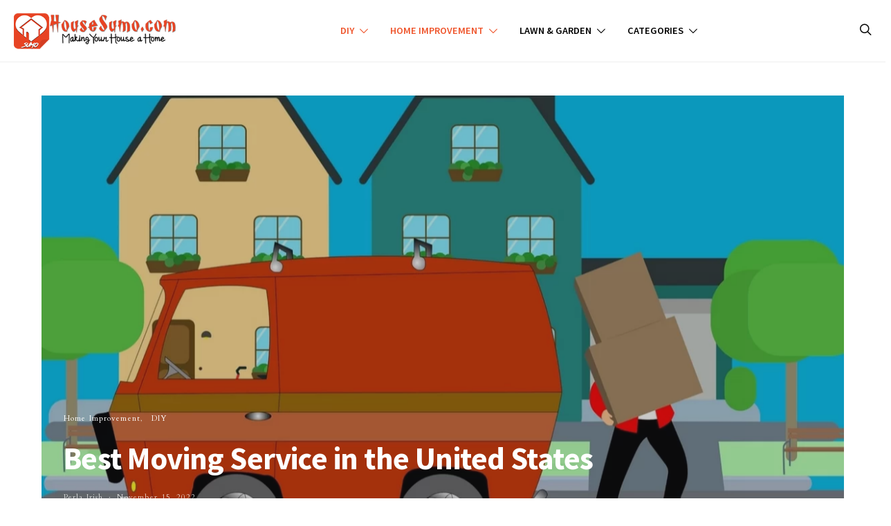

--- FILE ---
content_type: text/html; charset=UTF-8
request_url: https://www.housesumo.com/best-moving-service-united-states/
body_size: 54424
content:
<!DOCTYPE html>
<html lang="en-US" prefix="og: https://ogp.me/ns#" >
<head>
	<meta charset="UTF-8">
	<meta name="viewport" content="width=device-width, initial-scale=1">
	<link rel="profile" href="http://gmpg.org/xfn/11">
		
<!-- Search Engine Optimization by Rank Math PRO - https://rankmath.com/ -->
<title>Best Moving Service in the United States</title>
<meta name="description" content="So, in this case, you will need the help of professionals to move your stuff from one city to another."/>
<meta name="robots" content="follow, index, max-snippet:-1, max-video-preview:-1, max-image-preview:large"/>
<link rel="canonical" href="https://www.housesumo.com/best-moving-service-united-states/" />
<meta property="og:locale" content="en_US" />
<meta property="og:type" content="article" />
<meta property="og:title" content="Best Moving Service in the United States" />
<meta property="og:description" content="So, in this case, you will need the help of professionals to move your stuff from one city to another." />
<meta property="og:url" content="https://www.housesumo.com/best-moving-service-united-states/" />
<meta property="og:site_name" content="Housesumo.com" />
<meta property="article:publisher" content="https://facebook.com/dreamlandsdesign" />
<meta property="article:author" content="https://www.facebook.com/dreamlandsdesign" />
<meta property="article:tag" content="companies" />
<meta property="article:tag" content="movers" />
<meta property="article:tag" content="moving" />
<meta property="article:section" content="Home Improvement" />
<meta property="og:updated_time" content="2022-11-16T23:20:27-05:00" />
<meta property="og:image" content="https://www.housesumo.com/wp-content/uploads/2022/11/Best-Moving-Service-in-the-United-States-Copy-jpg.webp" />
<meta property="og:image:secure_url" content="https://www.housesumo.com/wp-content/uploads/2022/11/Best-Moving-Service-in-the-United-States-Copy-jpg.webp" />
<meta property="og:image:width" content="1192" />
<meta property="og:image:height" content="768" />
<meta property="og:image:alt" content="featured image - Best Moving Service in the United States" />
<meta property="og:image:type" content="image/jpeg" />
<meta property="article:published_time" content="2022-11-15T10:07:16-05:00" />
<meta property="article:modified_time" content="2022-11-16T23:20:27-05:00" />
<meta name="twitter:card" content="summary_large_image" />
<meta name="twitter:title" content="Best Moving Service in the United States" />
<meta name="twitter:description" content="So, in this case, you will need the help of professionals to move your stuff from one city to another." />
<meta name="twitter:site" content="@Jantur4n" />
<meta name="twitter:creator" content="@nugroz_stone" />
<meta name="twitter:image" content="https://www.housesumo.com/wp-content/uploads/2022/11/Best-Moving-Service-in-the-United-States-Copy-jpg.webp" />
<meta name="twitter:label1" content="Written by" />
<meta name="twitter:data1" content="Perla Irish" />
<meta name="twitter:label2" content="Time to read" />
<meta name="twitter:data2" content="2 minutes" />
<script type="application/ld+json" class="rank-math-schema-pro">{"@context":"https://schema.org","@graph":[{"@type":["Person","Organization"],"@id":"https://www.housesumo.com/#person","name":"Housesumo.com","sameAs":["https://facebook.com/dreamlandsdesign","https://twitter.com/Jantur4n"],"logo":{"@type":"ImageObject","@id":"https://www.housesumo.com/#logo","url":"https://www.housesumo.com/wp-content/uploads/2022/12/HousesumoLogo-512x512-1.png","contentUrl":"https://www.housesumo.com/wp-content/uploads/2022/12/HousesumoLogo-512x512-1.png","caption":"Housesumo.com","inLanguage":"en-US","width":"512","height":"512"},"image":{"@type":"ImageObject","@id":"https://www.housesumo.com/#logo","url":"https://www.housesumo.com/wp-content/uploads/2022/12/HousesumoLogo-512x512-1.png","contentUrl":"https://www.housesumo.com/wp-content/uploads/2022/12/HousesumoLogo-512x512-1.png","caption":"Housesumo.com","inLanguage":"en-US","width":"512","height":"512"}},{"@type":"WebSite","@id":"https://www.housesumo.com/#website","url":"https://www.housesumo.com","name":"Housesumo.com","alternateName":"House Sumo","publisher":{"@id":"https://www.housesumo.com/#person"},"inLanguage":"en-US"},{"@type":"ImageObject","@id":"https://www.housesumo.com/wp-content/uploads/2022/11/Best-Moving-Service-in-the-United-States-Copy-jpg.webp","url":"https://www.housesumo.com/wp-content/uploads/2022/11/Best-Moving-Service-in-the-United-States-Copy-jpg.webp","width":"1192","height":"768","caption":"featured image - Best Moving Service in the United States","inLanguage":"en-US"},{"@type":"BreadcrumbList","@id":"https://www.housesumo.com/best-moving-service-united-states/#breadcrumb","itemListElement":[{"@type":"ListItem","position":"1","item":{"@id":"https://www.housesumo.com","name":"Home"}},{"@type":"ListItem","position":"2","item":{"@id":"https://www.housesumo.com/diy/home-improvement/","name":"Home Improvement"}},{"@type":"ListItem","position":"3","item":{"@id":"https://www.housesumo.com/best-moving-service-united-states/","name":"Best Moving Service in the United States"}}]},{"@type":"WebPage","@id":"https://www.housesumo.com/best-moving-service-united-states/#webpage","url":"https://www.housesumo.com/best-moving-service-united-states/","name":"Best Moving Service in the United States","datePublished":"2022-11-15T10:07:16-05:00","dateModified":"2022-11-16T23:20:27-05:00","isPartOf":{"@id":"https://www.housesumo.com/#website"},"primaryImageOfPage":{"@id":"https://www.housesumo.com/wp-content/uploads/2022/11/Best-Moving-Service-in-the-United-States-Copy-jpg.webp"},"inLanguage":"en-US","breadcrumb":{"@id":"https://www.housesumo.com/best-moving-service-united-states/#breadcrumb"}},{"@type":"Person","@id":"https://www.housesumo.com/author/perlairish/","name":"Perla Irish","description":"Author profile of Perla Irish at Housesumo.com","url":"https://www.housesumo.com/author/perlairish/","image":{"@type":"ImageObject","@id":"https://secure.gravatar.com/avatar/638dae93d42a0fb77144430d19554ca30aa0f4eb82f77c9b6b2efb52d8c0880f?s=96&amp;r=g","url":"https://secure.gravatar.com/avatar/638dae93d42a0fb77144430d19554ca30aa0f4eb82f77c9b6b2efb52d8c0880f?s=96&amp;r=g","caption":"Perla Irish","inLanguage":"en-US"},"sameAs":["https://www.dreamlandsdesign.com","https://www.facebook.com/dreamlandsdesign","https://twitter.com/nugroz_stone"]},{"@type":"BlogPosting","headline":"Best Moving Service in the United States","keywords":"best moving service","datePublished":"2022-11-15T10:07:16-05:00","dateModified":"2022-11-16T23:20:27-05:00","articleSection":"DIY, Home Improvement","author":{"@id":"https://www.housesumo.com/author/perlairish/","name":"Perla Irish"},"publisher":{"@id":"https://www.housesumo.com/#person"},"description":"So, in this case, you will need the help of professionals to move your stuff from one city to another.","name":"Best Moving Service in the United States","@id":"https://www.housesumo.com/best-moving-service-united-states/#richSnippet","isPartOf":{"@id":"https://www.housesumo.com/best-moving-service-united-states/#webpage"},"image":{"@id":"https://www.housesumo.com/wp-content/uploads/2022/11/Best-Moving-Service-in-the-United-States-Copy-jpg.webp"},"inLanguage":"en-US","mainEntityOfPage":{"@id":"https://www.housesumo.com/best-moving-service-united-states/#webpage"}}]}</script>
<!-- /Rank Math WordPress SEO plugin -->

<link rel='dns-prefetch' href='//pagead2.googlesyndication.com' />
<link rel='dns-prefetch' href='//www.googletagmanager.com' />
<link rel='dns-prefetch' href='//fonts.googleapis.com' />
<link rel='dns-prefetch' href='//fundingchoicesmessages.google.com' />
<link href='https://fonts.gstatic.com' crossorigin rel='preconnect' />
<link rel="alternate" type="application/rss+xml" title="Housesumo.com &raquo; Feed" href="https://www.housesumo.com/feed/" />
<link rel="alternate" type="application/rss+xml" title="Housesumo.com &raquo; Comments Feed" href="https://www.housesumo.com/comments/feed/" />
<link rel="alternate" title="oEmbed (JSON)" type="application/json+oembed" href="https://www.housesumo.com/wp-json/oembed/1.0/embed?url=https%3A%2F%2Fwww.housesumo.com%2Fbest-moving-service-united-states%2F" />
<link rel="alternate" title="oEmbed (XML)" type="text/xml+oembed" href="https://www.housesumo.com/wp-json/oembed/1.0/embed?url=https%3A%2F%2Fwww.housesumo.com%2Fbest-moving-service-united-states%2F&#038;format=xml" />
			<link rel="preload" href="https://www.housesumo.com/wp-content/plugins/canvas/assets/fonts/canvas-icons.woff" as="font" type="font/woff" crossorigin>
			<style id='wp-img-auto-sizes-contain-inline-css'>
img:is([sizes=auto i],[sizes^="auto," i]){contain-intrinsic-size:3000px 1500px}
/*# sourceURL=wp-img-auto-sizes-contain-inline-css */
</style>
<link rel='stylesheet' id='canvas-css' href='https://www.housesumo.com/wp-content/plugins/canvas/assets/css/canvas.css?ver=2.5.1' media='all' />
<link rel='alternate stylesheet' id='powerkit-icons-css' href='https://www.housesumo.com/wp-content/plugins/powerkit/assets/fonts/powerkit-icons.woff?ver=3.0.4' as='font' type='font/wof' crossorigin />
<link rel='stylesheet' id='powerkit-css' href='https://www.housesumo.com/wp-content/plugins/powerkit/assets/css/powerkit.css?ver=3.0.4' media='all' />
<style id='wp-emoji-styles-inline-css'>

	img.wp-smiley, img.emoji {
		display: inline !important;
		border: none !important;
		box-shadow: none !important;
		height: 1em !important;
		width: 1em !important;
		margin: 0 0.07em !important;
		vertical-align: -0.1em !important;
		background: none !important;
		padding: 0 !important;
	}
/*# sourceURL=wp-emoji-styles-inline-css */
</style>
<style id='wp-block-library-inline-css'>
:root{--wp-block-synced-color:#7a00df;--wp-block-synced-color--rgb:122,0,223;--wp-bound-block-color:var(--wp-block-synced-color);--wp-editor-canvas-background:#ddd;--wp-admin-theme-color:#007cba;--wp-admin-theme-color--rgb:0,124,186;--wp-admin-theme-color-darker-10:#006ba1;--wp-admin-theme-color-darker-10--rgb:0,107,160.5;--wp-admin-theme-color-darker-20:#005a87;--wp-admin-theme-color-darker-20--rgb:0,90,135;--wp-admin-border-width-focus:2px}@media (min-resolution:192dpi){:root{--wp-admin-border-width-focus:1.5px}}.wp-element-button{cursor:pointer}:root .has-very-light-gray-background-color{background-color:#eee}:root .has-very-dark-gray-background-color{background-color:#313131}:root .has-very-light-gray-color{color:#eee}:root .has-very-dark-gray-color{color:#313131}:root .has-vivid-green-cyan-to-vivid-cyan-blue-gradient-background{background:linear-gradient(135deg,#00d084,#0693e3)}:root .has-purple-crush-gradient-background{background:linear-gradient(135deg,#34e2e4,#4721fb 50%,#ab1dfe)}:root .has-hazy-dawn-gradient-background{background:linear-gradient(135deg,#faaca8,#dad0ec)}:root .has-subdued-olive-gradient-background{background:linear-gradient(135deg,#fafae1,#67a671)}:root .has-atomic-cream-gradient-background{background:linear-gradient(135deg,#fdd79a,#004a59)}:root .has-nightshade-gradient-background{background:linear-gradient(135deg,#330968,#31cdcf)}:root .has-midnight-gradient-background{background:linear-gradient(135deg,#020381,#2874fc)}:root{--wp--preset--font-size--normal:16px;--wp--preset--font-size--huge:42px}.has-regular-font-size{font-size:1em}.has-larger-font-size{font-size:2.625em}.has-normal-font-size{font-size:var(--wp--preset--font-size--normal)}.has-huge-font-size{font-size:var(--wp--preset--font-size--huge)}.has-text-align-center{text-align:center}.has-text-align-left{text-align:left}.has-text-align-right{text-align:right}.has-fit-text{white-space:nowrap!important}#end-resizable-editor-section{display:none}.aligncenter{clear:both}.items-justified-left{justify-content:flex-start}.items-justified-center{justify-content:center}.items-justified-right{justify-content:flex-end}.items-justified-space-between{justify-content:space-between}.screen-reader-text{border:0;clip-path:inset(50%);height:1px;margin:-1px;overflow:hidden;padding:0;position:absolute;width:1px;word-wrap:normal!important}.screen-reader-text:focus{background-color:#ddd;clip-path:none;color:#444;display:block;font-size:1em;height:auto;left:5px;line-height:normal;padding:15px 23px 14px;text-decoration:none;top:5px;width:auto;z-index:100000}html :where(.has-border-color){border-style:solid}html :where([style*=border-top-color]){border-top-style:solid}html :where([style*=border-right-color]){border-right-style:solid}html :where([style*=border-bottom-color]){border-bottom-style:solid}html :where([style*=border-left-color]){border-left-style:solid}html :where([style*=border-width]){border-style:solid}html :where([style*=border-top-width]){border-top-style:solid}html :where([style*=border-right-width]){border-right-style:solid}html :where([style*=border-bottom-width]){border-bottom-style:solid}html :where([style*=border-left-width]){border-left-style:solid}html :where(img[class*=wp-image-]){height:auto;max-width:100%}:where(figure){margin:0 0 1em}html :where(.is-position-sticky){--wp-admin--admin-bar--position-offset:var(--wp-admin--admin-bar--height,0px)}@media screen and (max-width:600px){html :where(.is-position-sticky){--wp-admin--admin-bar--position-offset:0px}}

/*# sourceURL=wp-block-library-inline-css */
</style><link rel='stylesheet' id='canvas-block-posts-style-css' href='https://www.housesumo.com/wp-content/plugins/canvas/components/posts/block-posts/block-posts.css?ver=1750184249' media='all' />
<style id='global-styles-inline-css'>
:root{--wp--preset--aspect-ratio--square: 1;--wp--preset--aspect-ratio--4-3: 4/3;--wp--preset--aspect-ratio--3-4: 3/4;--wp--preset--aspect-ratio--3-2: 3/2;--wp--preset--aspect-ratio--2-3: 2/3;--wp--preset--aspect-ratio--16-9: 16/9;--wp--preset--aspect-ratio--9-16: 9/16;--wp--preset--color--black: #000000;--wp--preset--color--cyan-bluish-gray: #abb8c3;--wp--preset--color--white: #FFFFFF;--wp--preset--color--pale-pink: #f78da7;--wp--preset--color--vivid-red: #ce2e2e;--wp--preset--color--luminous-vivid-orange: #ff6900;--wp--preset--color--luminous-vivid-amber: #fcb902;--wp--preset--color--light-green-cyan: #7bdcb5;--wp--preset--color--vivid-green-cyan: #01d083;--wp--preset--color--pale-cyan-blue: #8ed1fc;--wp--preset--color--vivid-cyan-blue: #0693e3;--wp--preset--color--vivid-purple: #9b51e0;--wp--preset--color--secondary: #f8f8f8;--wp--preset--gradient--vivid-cyan-blue-to-vivid-purple: linear-gradient(135deg,rgb(6,147,227) 0%,rgb(155,81,224) 100%);--wp--preset--gradient--light-green-cyan-to-vivid-green-cyan: linear-gradient(135deg,rgb(122,220,180) 0%,rgb(0,208,130) 100%);--wp--preset--gradient--luminous-vivid-amber-to-luminous-vivid-orange: linear-gradient(135deg,rgb(252,185,0) 0%,rgb(255,105,0) 100%);--wp--preset--gradient--luminous-vivid-orange-to-vivid-red: linear-gradient(135deg,rgb(255,105,0) 0%,rgb(207,46,46) 100%);--wp--preset--gradient--very-light-gray-to-cyan-bluish-gray: linear-gradient(135deg,rgb(238,238,238) 0%,rgb(169,184,195) 100%);--wp--preset--gradient--cool-to-warm-spectrum: linear-gradient(135deg,rgb(74,234,220) 0%,rgb(151,120,209) 20%,rgb(207,42,186) 40%,rgb(238,44,130) 60%,rgb(251,105,98) 80%,rgb(254,248,76) 100%);--wp--preset--gradient--blush-light-purple: linear-gradient(135deg,rgb(255,206,236) 0%,rgb(152,150,240) 100%);--wp--preset--gradient--blush-bordeaux: linear-gradient(135deg,rgb(254,205,165) 0%,rgb(254,45,45) 50%,rgb(107,0,62) 100%);--wp--preset--gradient--luminous-dusk: linear-gradient(135deg,rgb(255,203,112) 0%,rgb(199,81,192) 50%,rgb(65,88,208) 100%);--wp--preset--gradient--pale-ocean: linear-gradient(135deg,rgb(255,245,203) 0%,rgb(182,227,212) 50%,rgb(51,167,181) 100%);--wp--preset--gradient--electric-grass: linear-gradient(135deg,rgb(202,248,128) 0%,rgb(113,206,126) 100%);--wp--preset--gradient--midnight: linear-gradient(135deg,rgb(2,3,129) 0%,rgb(40,116,252) 100%);--wp--preset--font-size--small: 13px;--wp--preset--font-size--medium: 20px;--wp--preset--font-size--large: 36px;--wp--preset--font-size--x-large: 42px;--wp--preset--spacing--20: 0.44rem;--wp--preset--spacing--30: 0.67rem;--wp--preset--spacing--40: 1rem;--wp--preset--spacing--50: 1.5rem;--wp--preset--spacing--60: 2.25rem;--wp--preset--spacing--70: 3.38rem;--wp--preset--spacing--80: 5.06rem;--wp--preset--shadow--natural: 6px 6px 9px rgba(0, 0, 0, 0.2);--wp--preset--shadow--deep: 12px 12px 50px rgba(0, 0, 0, 0.4);--wp--preset--shadow--sharp: 6px 6px 0px rgba(0, 0, 0, 0.2);--wp--preset--shadow--outlined: 6px 6px 0px -3px rgb(255, 255, 255), 6px 6px rgb(0, 0, 0);--wp--preset--shadow--crisp: 6px 6px 0px rgb(0, 0, 0);}:where(.is-layout-flex){gap: 0.5em;}:where(.is-layout-grid){gap: 0.5em;}body .is-layout-flex{display: flex;}.is-layout-flex{flex-wrap: wrap;align-items: center;}.is-layout-flex > :is(*, div){margin: 0;}body .is-layout-grid{display: grid;}.is-layout-grid > :is(*, div){margin: 0;}:where(.wp-block-columns.is-layout-flex){gap: 2em;}:where(.wp-block-columns.is-layout-grid){gap: 2em;}:where(.wp-block-post-template.is-layout-flex){gap: 1.25em;}:where(.wp-block-post-template.is-layout-grid){gap: 1.25em;}.has-black-color{color: var(--wp--preset--color--black) !important;}.has-cyan-bluish-gray-color{color: var(--wp--preset--color--cyan-bluish-gray) !important;}.has-white-color{color: var(--wp--preset--color--white) !important;}.has-pale-pink-color{color: var(--wp--preset--color--pale-pink) !important;}.has-vivid-red-color{color: var(--wp--preset--color--vivid-red) !important;}.has-luminous-vivid-orange-color{color: var(--wp--preset--color--luminous-vivid-orange) !important;}.has-luminous-vivid-amber-color{color: var(--wp--preset--color--luminous-vivid-amber) !important;}.has-light-green-cyan-color{color: var(--wp--preset--color--light-green-cyan) !important;}.has-vivid-green-cyan-color{color: var(--wp--preset--color--vivid-green-cyan) !important;}.has-pale-cyan-blue-color{color: var(--wp--preset--color--pale-cyan-blue) !important;}.has-vivid-cyan-blue-color{color: var(--wp--preset--color--vivid-cyan-blue) !important;}.has-vivid-purple-color{color: var(--wp--preset--color--vivid-purple) !important;}.has-black-background-color{background-color: var(--wp--preset--color--black) !important;}.has-cyan-bluish-gray-background-color{background-color: var(--wp--preset--color--cyan-bluish-gray) !important;}.has-white-background-color{background-color: var(--wp--preset--color--white) !important;}.has-pale-pink-background-color{background-color: var(--wp--preset--color--pale-pink) !important;}.has-vivid-red-background-color{background-color: var(--wp--preset--color--vivid-red) !important;}.has-luminous-vivid-orange-background-color{background-color: var(--wp--preset--color--luminous-vivid-orange) !important;}.has-luminous-vivid-amber-background-color{background-color: var(--wp--preset--color--luminous-vivid-amber) !important;}.has-light-green-cyan-background-color{background-color: var(--wp--preset--color--light-green-cyan) !important;}.has-vivid-green-cyan-background-color{background-color: var(--wp--preset--color--vivid-green-cyan) !important;}.has-pale-cyan-blue-background-color{background-color: var(--wp--preset--color--pale-cyan-blue) !important;}.has-vivid-cyan-blue-background-color{background-color: var(--wp--preset--color--vivid-cyan-blue) !important;}.has-vivid-purple-background-color{background-color: var(--wp--preset--color--vivid-purple) !important;}.has-black-border-color{border-color: var(--wp--preset--color--black) !important;}.has-cyan-bluish-gray-border-color{border-color: var(--wp--preset--color--cyan-bluish-gray) !important;}.has-white-border-color{border-color: var(--wp--preset--color--white) !important;}.has-pale-pink-border-color{border-color: var(--wp--preset--color--pale-pink) !important;}.has-vivid-red-border-color{border-color: var(--wp--preset--color--vivid-red) !important;}.has-luminous-vivid-orange-border-color{border-color: var(--wp--preset--color--luminous-vivid-orange) !important;}.has-luminous-vivid-amber-border-color{border-color: var(--wp--preset--color--luminous-vivid-amber) !important;}.has-light-green-cyan-border-color{border-color: var(--wp--preset--color--light-green-cyan) !important;}.has-vivid-green-cyan-border-color{border-color: var(--wp--preset--color--vivid-green-cyan) !important;}.has-pale-cyan-blue-border-color{border-color: var(--wp--preset--color--pale-cyan-blue) !important;}.has-vivid-cyan-blue-border-color{border-color: var(--wp--preset--color--vivid-cyan-blue) !important;}.has-vivid-purple-border-color{border-color: var(--wp--preset--color--vivid-purple) !important;}.has-vivid-cyan-blue-to-vivid-purple-gradient-background{background: var(--wp--preset--gradient--vivid-cyan-blue-to-vivid-purple) !important;}.has-light-green-cyan-to-vivid-green-cyan-gradient-background{background: var(--wp--preset--gradient--light-green-cyan-to-vivid-green-cyan) !important;}.has-luminous-vivid-amber-to-luminous-vivid-orange-gradient-background{background: var(--wp--preset--gradient--luminous-vivid-amber-to-luminous-vivid-orange) !important;}.has-luminous-vivid-orange-to-vivid-red-gradient-background{background: var(--wp--preset--gradient--luminous-vivid-orange-to-vivid-red) !important;}.has-very-light-gray-to-cyan-bluish-gray-gradient-background{background: var(--wp--preset--gradient--very-light-gray-to-cyan-bluish-gray) !important;}.has-cool-to-warm-spectrum-gradient-background{background: var(--wp--preset--gradient--cool-to-warm-spectrum) !important;}.has-blush-light-purple-gradient-background{background: var(--wp--preset--gradient--blush-light-purple) !important;}.has-blush-bordeaux-gradient-background{background: var(--wp--preset--gradient--blush-bordeaux) !important;}.has-luminous-dusk-gradient-background{background: var(--wp--preset--gradient--luminous-dusk) !important;}.has-pale-ocean-gradient-background{background: var(--wp--preset--gradient--pale-ocean) !important;}.has-electric-grass-gradient-background{background: var(--wp--preset--gradient--electric-grass) !important;}.has-midnight-gradient-background{background: var(--wp--preset--gradient--midnight) !important;}.has-small-font-size{font-size: var(--wp--preset--font-size--small) !important;}.has-medium-font-size{font-size: var(--wp--preset--font-size--medium) !important;}.has-large-font-size{font-size: var(--wp--preset--font-size--large) !important;}.has-x-large-font-size{font-size: var(--wp--preset--font-size--x-large) !important;}
/*# sourceURL=global-styles-inline-css */
</style>

<style id='classic-theme-styles-inline-css'>
/*! This file is auto-generated */
.wp-block-button__link{color:#fff;background-color:#32373c;border-radius:9999px;box-shadow:none;text-decoration:none;padding:calc(.667em + 2px) calc(1.333em + 2px);font-size:1.125em}.wp-block-file__button{background:#32373c;color:#fff;text-decoration:none}
/*# sourceURL=/wp-includes/css/classic-themes.min.css */
</style>
<link rel='stylesheet' id='canvas-block-posts-sidebar-css' href='https://www.housesumo.com/wp-content/plugins/canvas/components/posts/block-posts-sidebar/block-posts-sidebar.css?ver=1750184249' media='all' />
<link rel='stylesheet' id='csco-block-posts-sidebar-style-css' href='https://www.housesumo.com/wp-content/themes/authentic/css/blocks/posts-sidebar.css?ver=1711148648' media='all' />
<link rel='stylesheet' id='csco-block-twitter-slider-style-css' href='https://www.housesumo.com/wp-content/themes/authentic/css/blocks/twitter-slider.css?ver=1711148648' media='all' />
<link rel='stylesheet' id='csco-block-tiles-style-css' href='https://www.housesumo.com/wp-content/themes/authentic/css/blocks/tiles.css?ver=1711148648' media='all' />
<link rel='stylesheet' id='csco-block-horizontal-tiles-style-css' href='https://www.housesumo.com/wp-content/themes/authentic/css/blocks/horizontal-tiles.css?ver=1711148648' media='all' />
<link rel='stylesheet' id='csco-block-full-style-css' href='https://www.housesumo.com/wp-content/themes/authentic/css/blocks/full.css?ver=1711148648' media='all' />
<link rel='stylesheet' id='csco-block-slider-style-css' href='https://www.housesumo.com/wp-content/themes/authentic/css/blocks/slider.css?ver=1711148648' media='all' />
<link rel='stylesheet' id='csco-block-carousel-style-css' href='https://www.housesumo.com/wp-content/themes/authentic/css/blocks/carousel.css?ver=1711148648' media='all' />
<link rel='stylesheet' id='csco-block-wide-style-css' href='https://www.housesumo.com/wp-content/themes/authentic/css/blocks/wide.css?ver=1711148648' media='all' />
<link rel='stylesheet' id='csco-block-narrow-style-css' href='https://www.housesumo.com/wp-content/themes/authentic/css/blocks/narrow.css?ver=1711148648' media='all' />
<link rel='stylesheet' id='canvas-block-heading-style-css' href='https://www.housesumo.com/wp-content/plugins/canvas/components/content-formatting/block-heading/block.css?ver=1750184249' media='all' />
<link rel='stylesheet' id='canvas-block-list-style-css' href='https://www.housesumo.com/wp-content/plugins/canvas/components/content-formatting/block-list/block.css?ver=1750184249' media='all' />
<link rel='stylesheet' id='canvas-block-paragraph-style-css' href='https://www.housesumo.com/wp-content/plugins/canvas/components/content-formatting/block-paragraph/block.css?ver=1750184249' media='all' />
<link rel='stylesheet' id='canvas-block-separator-style-css' href='https://www.housesumo.com/wp-content/plugins/canvas/components/content-formatting/block-separator/block.css?ver=1750184249' media='all' />
<link rel='stylesheet' id='canvas-block-group-style-css' href='https://www.housesumo.com/wp-content/plugins/canvas/components/basic-elements/block-group/block.css?ver=1750184249' media='all' />
<link rel='stylesheet' id='canvas-block-cover-style-css' href='https://www.housesumo.com/wp-content/plugins/canvas/components/basic-elements/block-cover/block.css?ver=1750184249' media='all' />
<style id='dominant-color-styles-inline-css'>
img[data-dominant-color]:not(.has-transparency) { background-color: var(--dominant-color); }
/*# sourceURL=dominant-color-styles-inline-css */
</style>
<link rel='stylesheet' id='YSFA-css' href='https://www.housesumo.com/wp-content/plugins/faq-schema-block-to-accordion/assets/css/style.min.css?ver=1.0.5' media='all' />
<link rel='stylesheet' id='powerkit-author-box-css' href='https://www.housesumo.com/wp-content/plugins/powerkit/modules/author-box/public/css/public-powerkit-author-box.css?ver=3.0.4' media='all' />
<link rel='stylesheet' id='powerkit-basic-elements-css' href='https://www.housesumo.com/wp-content/plugins/powerkit/modules/basic-elements/public/css/public-powerkit-basic-elements.css?ver=3.0.4' media='screen' />
<link rel='stylesheet' id='powerkit-coming-soon-css' href='https://www.housesumo.com/wp-content/plugins/powerkit/modules/coming-soon/public/css/public-powerkit-coming-soon.css?ver=3.0.4' media='all' />
<link rel='stylesheet' id='powerkit-content-formatting-css' href='https://www.housesumo.com/wp-content/plugins/powerkit/modules/content-formatting/public/css/public-powerkit-content-formatting.css?ver=3.0.4' media='all' />
<link rel='stylesheet' id='powerkit-сontributors-css' href='https://www.housesumo.com/wp-content/plugins/powerkit/modules/contributors/public/css/public-powerkit-contributors.css?ver=3.0.4' media='all' />
<link rel='stylesheet' id='powerkit-facebook-css' href='https://www.housesumo.com/wp-content/plugins/powerkit/modules/facebook/public/css/public-powerkit-facebook.css?ver=3.0.4' media='all' />
<link rel='stylesheet' id='powerkit-featured-categories-css' href='https://www.housesumo.com/wp-content/plugins/powerkit/modules/featured-categories/public/css/public-powerkit-featured-categories.css?ver=3.0.4' media='all' />
<link rel='stylesheet' id='powerkit-inline-posts-css' href='https://www.housesumo.com/wp-content/plugins/powerkit/modules/inline-posts/public/css/public-powerkit-inline-posts.css?ver=3.0.4' media='all' />
<link rel='stylesheet' id='powerkit-instagram-css' href='https://www.housesumo.com/wp-content/plugins/powerkit/modules/instagram/public/css/public-powerkit-instagram.css?ver=3.0.4' media='all' />
<link rel='stylesheet' id='powerkit-justified-gallery-css' href='https://www.housesumo.com/wp-content/plugins/powerkit/modules/justified-gallery/public/css/public-powerkit-justified-gallery.css?ver=3.0.4' media='all' />
<link rel='stylesheet' id='glightbox-css' href='https://www.housesumo.com/wp-content/plugins/powerkit/modules/lightbox/public/css/glightbox.min.css?ver=3.0.4' media='all' />
<link rel='stylesheet' id='powerkit-lightbox-css' href='https://www.housesumo.com/wp-content/plugins/powerkit/modules/lightbox/public/css/public-powerkit-lightbox.css?ver=3.0.4' media='all' />
<link rel='stylesheet' id='powerkit-opt-in-forms-css' href='https://www.housesumo.com/wp-content/plugins/powerkit/modules/opt-in-forms/public/css/public-powerkit-opt-in-forms.css?ver=3.0.4' media='all' />
<link rel='stylesheet' id='powerkit-pinterest-css' href='https://www.housesumo.com/wp-content/plugins/powerkit/modules/pinterest/public/css/public-powerkit-pinterest.css?ver=3.0.4' media='all' />
<link rel='stylesheet' id='powerkit-scroll-to-top-css' href='https://www.housesumo.com/wp-content/plugins/powerkit/modules/scroll-to-top/public/css/public-powerkit-scroll-to-top.css?ver=3.0.4' media='all' />
<link rel='stylesheet' id='powerkit-share-buttons-css' href='https://www.housesumo.com/wp-content/plugins/powerkit/modules/share-buttons/public/css/public-powerkit-share-buttons.css?ver=3.0.4' media='all' />
<link rel='stylesheet' id='powerkit-social-links-css' href='https://www.housesumo.com/wp-content/plugins/powerkit/modules/social-links/public/css/public-powerkit-social-links.css?ver=3.0.4' media='all' />
<link rel='stylesheet' id='powerkit-table-of-contents-css' href='https://www.housesumo.com/wp-content/plugins/powerkit/modules/table-of-contents/public/css/public-powerkit-table-of-contents.css?ver=3.0.4' media='all' />
<link rel='stylesheet' id='powerkit-twitter-css' href='https://www.housesumo.com/wp-content/plugins/powerkit/modules/twitter/public/css/public-powerkit-twitter.css?ver=3.0.4' media='all' />
<link rel='stylesheet' id='powerkit-widget-about-css' href='https://www.housesumo.com/wp-content/plugins/powerkit/modules/widget-about/public/css/public-powerkit-widget-about.css?ver=3.0.4' media='all' />
<link rel='stylesheet' id='magnific-popup-css' href='https://www.housesumo.com/wp-content/plugins/sight/render/css/magnific-popup.css?ver=1746852130' media='all' />
<link rel='stylesheet' id='sight-css' href='https://www.housesumo.com/wp-content/plugins/sight/render/css/sight.css?ver=1746852130' media='all' />
<link rel='stylesheet' id='sight-common-css' href='https://www.housesumo.com/wp-content/plugins/sight/render/css/sight-common.css?ver=1746852130' media='all' />
<link rel='stylesheet' id='sight-lightbox-css' href='https://www.housesumo.com/wp-content/plugins/sight/render/css/sight-lightbox.css?ver=1746852130' media='all' />
<style id='plvt-view-transitions-inline-css'>
@view-transition { navigation: auto; }
@media (prefers-reduced-motion: no-preference) {::view-transition-group(*) { animation-duration: 0.4s; }}
/*# sourceURL=plvt-view-transitions-inline-css */
</style>
<link rel='stylesheet' id='csco-styles-css' href='https://www.housesumo.com/wp-content/themes/authentic/style.css?ver=1.0.0' media='all' />
<link rel='stylesheet' id='csco_child_css-css' href='https://www.housesumo.com/wp-content/themes/authentic-child/style.css?ver=1.0.0' media='all' />
<link rel='stylesheet' id='4da40b56265361d021cc45f50cc8b7f2-css' href='https://fonts.googleapis.com/css?family=Cardo%3A400&#038;subset=latin%2Clatin-ext%2Ccyrillic%2Ccyrillic-ext%2Cvietnamese&#038;display=swap&#038;ver=1.0.0' media='all' />
<link rel='stylesheet' id='ff2e355670837e4d2414dc2ff2c188ac-css' href='https://fonts.googleapis.com/css?family=Source+Sans+Pro%3A700%2C600%2C400&#038;subset=latin%2Clatin-ext%2Ccyrillic%2Ccyrillic-ext%2Cvietnamese&#038;display=swap&#038;ver=1.0.0' media='all' />
<script id="web-worker-offloading-js-before">
window.partytown = {...(window.partytown || {}), ...{"lib":"\/wp-content\/plugins\/web-worker-offloading\/build\/","globalFns":["gtag","wp_has_consent","gtag"],"forward":["dataLayer.push","gtag","dataLayer.push","gtag"],"mainWindowAccessors":["_googlesitekitConsentCategoryMap","_googlesitekitConsents","wp_consent_type","wp_fallback_consent_type","wp_has_consent","waitfor_consent_hook"]}};
//# sourceURL=web-worker-offloading-js-before
</script>
<script id="web-worker-offloading-js-after">
/* Partytown 0.10.2-dev1727590485751 - MIT builder.io */
const t={preserveBehavior:!1},e=e=>{if("string"==typeof e)return[e,t];const[n,r=t]=e;return[n,{...t,...r}]},n=Object.freeze((()=>{const t=new Set;let e=[];do{Object.getOwnPropertyNames(e).forEach((n=>{"function"==typeof e[n]&&t.add(n)}))}while((e=Object.getPrototypeOf(e))!==Object.prototype);return Array.from(t)})());!function(t,r,o,i,a,s,c,d,l,p,u=t,f){function h(){f||(f=1,"/"==(c=(s.lib||"/~partytown/")+(s.debug?"debug/":""))[0]&&(l=r.querySelectorAll('script[type="text/partytown"]'),i!=t?i.dispatchEvent(new CustomEvent("pt1",{detail:t})):(d=setTimeout(v,999999999),r.addEventListener("pt0",w),a?y(1):o.serviceWorker?o.serviceWorker.register(c+(s.swPath||"partytown-sw.js"),{scope:c}).then((function(t){t.active?y():t.installing&&t.installing.addEventListener("statechange",(function(t){"activated"==t.target.state&&y()}))}),console.error):v())))}function y(e){p=r.createElement(e?"script":"iframe"),t._pttab=Date.now(),e||(p.style.display="block",p.style.width="0",p.style.height="0",p.style.border="0",p.style.visibility="hidden",p.setAttribute("aria-hidden",!0)),p.src=c+"partytown-"+(e?"atomics.js?v=0.10.2-dev1727590485751":"sandbox-sw.html?"+t._pttab),r.querySelector(s.sandboxParent||"body").appendChild(p)}function v(n,o){for(w(),i==t&&(s.forward||[]).map((function(n){const[r]=e(n);delete t[r.split(".")[0]]})),n=0;n<l.length;n++)(o=r.createElement("script")).innerHTML=l[n].innerHTML,o.nonce=s.nonce,r.head.appendChild(o);p&&p.parentNode.removeChild(p)}function w(){clearTimeout(d)}s=t.partytown||{},i==t&&(s.forward||[]).map((function(r){const[o,{preserveBehavior:i}]=e(r);u=t,o.split(".").map((function(e,r,o){var a;u=u[o[r]]=r+1<o.length?u[o[r]]||(a=o[r+1],n.includes(a)?[]:{}):(()=>{let e=null;if(i){const{methodOrProperty:n,thisObject:r}=((t,e)=>{let n=t;for(let t=0;t<e.length-1;t+=1)n=n[e[t]];return{thisObject:n,methodOrProperty:e.length>0?n[e[e.length-1]]:void 0}})(t,o);"function"==typeof n&&(e=(...t)=>n.apply(r,...t))}return function(){let n;return e&&(n=e(arguments)),(t._ptf=t._ptf||[]).push(o,arguments),n}})()}))})),"complete"==r.readyState?h():(t.addEventListener("DOMContentLoaded",h),t.addEventListener("load",h))}(window,document,navigator,top,window.crossOriginIsolated);
//# sourceURL=web-worker-offloading-js-after
</script>
<script src="https://www.housesumo.com/wp-includes/js/jquery/jquery.min.js?ver=3.7.1" id="jquery-core-js"></script>
<script src="https://www.housesumo.com/wp-includes/js/jquery/jquery-migrate.min.js?ver=3.4.1" id="jquery-migrate-js"></script>
<script id="jquery-js-after">
jQuery(document).ready(function() {
	jQuery(".8c67c9ae57ef519dfdf1c73d350e11ff").click(function() {
		jQuery.post(
			"https://www.housesumo.com/wp-admin/admin-ajax.php", {
				"action": "quick_adsense_onpost_ad_click",
				"quick_adsense_onpost_ad_index": jQuery(this).attr("data-index"),
				"quick_adsense_nonce": "49994a3b94",
			}, function(response) { }
		);
	});
});

//# sourceURL=jquery-js-after
</script>
<script id="plvt-view-transitions-js-after">
window.plvtInitViewTransitions=n=>{if(!window.navigation||!("CSSViewTransitionRule"in window))return void window.console.warn("View transitions not loaded as the browser is lacking support.");const t=(t,o,i)=>{const e=n.animations||{};return[...e[t].useGlobalTransitionNames?Object.entries(n.globalTransitionNames||{}).map((([n,t])=>[o.querySelector(n),t])):[],...e[t].usePostTransitionNames&&i?Object.entries(n.postTransitionNames||{}).map((([n,t])=>[i.querySelector(n),t])):[]]},o=async(n,t)=>{for(const[t,o]of n)t&&(t.style.viewTransitionName=o);await t;for(const[t]of n)t&&(t.style.viewTransitionName="")},i=()=>n.postSelector?document.querySelector(n.postSelector):null,e=t=>{if(!n.postSelector)return null;const o=(i=n.postSelector,e='a[href="'+t+'"]',i.split(",").map((n=>n.trim()+" "+e)).join(","));var i,e;const s=document.querySelector(o);return s?s.closest(n.postSelector):null};window.addEventListener("pageswap",(n=>{if(n.viewTransition){const s="default";let a;n.viewTransition.types.add(s),document.body.classList.contains("single")?a=t(s,document.body,i()):(document.body.classList.contains("home")||document.body.classList.contains("blog")||document.body.classList.contains("archive"))&&(a=t(s,document.body,e(n.activation.entry.url))),a&&o(a,n.viewTransition.finished)}})),window.addEventListener("pagereveal",(n=>{if(n.viewTransition){const s="default";let a;n.viewTransition.types.add(s),document.body.classList.contains("single")?a=t(s,document.body,i()):(document.body.classList.contains("home")||document.body.classList.contains("archive"))&&(a=t(s,document.body,window.navigation.activation.from?e(window.navigation.activation.from.url):null)),a&&o(a,n.viewTransition.ready)}}))};
plvtInitViewTransitions( {"postSelector":".wp-block-post.post, article.post, body.single main","globalTransitionNames":{"header":"header","main":"main"},"postTransitionNames":{".wp-block-post-title, .entry-title":"post-title",".wp-post-image":"post-thumbnail",".wp-block-post-content, .entry-content":"post-content"},"animations":{"default":{"useGlobalTransitionNames":true,"usePostTransitionNames":true}}} )
//# sourceURL=plvt-view-transitions-js-after
</script>
<script src="//pagead2.googlesyndication.com/pagead/js/adsbygoogle.js?ver=6.9" id="csco_adsense-js"></script>

<!-- Google tag (gtag.js) snippet added by Site Kit -->
<!-- Google Analytics snippet added by Site Kit -->
<script type="text/partytown" src="https://www.googletagmanager.com/gtag/js?id=GT-KV6XDT2" id="google_gtagjs-js" async></script>
<script id="google_gtagjs-js-after" type="text/partytown">
window.dataLayer = window.dataLayer || [];function gtag(){dataLayer.push(arguments);}
gtag("set","linker",{"domains":["www.housesumo.com"]});
gtag("js", new Date());
gtag("set", "developer_id.dZTNiMT", true);
gtag("config", "GT-KV6XDT2");
//# sourceURL=google_gtagjs-js-after
</script>
<link rel="https://api.w.org/" href="https://www.housesumo.com/wp-json/" /><link rel="alternate" title="JSON" type="application/json" href="https://www.housesumo.com/wp-json/wp/v2/posts/29988" /><link rel="EditURI" type="application/rsd+xml" title="RSD" href="https://www.housesumo.com/xmlrpc.php?rsd" />
<meta name="generator" content="WordPress 6.9" />
<link rel='shortlink' href='https://www.housesumo.com/?p=29988' />
<meta name="generator" content="auto-sizes 1.7.0">
<meta name="generator" content="dominant-color-images 1.2.0">
<meta name="generator" content="Site Kit by Google 1.170.0" /><link rel="apple-touch-icon" sizes="180x180" href="/apple-touch-icon.png">
<link rel="icon" type="image/png" sizes="32x32" href="/favicon-32x32.png">
<link rel="icon" type="image/png" sizes="16x16" href="/favicon-16x16.png">
<link rel="manifest" href="/site.webmanifest">
<link rel="mask-icon" href="/safari-pinned-tab.svg" color="#5bbad5">
<meta name="apple-mobile-web-app-title" content="housesumo">
<meta name="application-name" content="housesumo">
<meta name="msapplication-TileColor" content="#da532c">
<meta name="theme-color" content="#ffffff"><meta name="generator" content="performance-lab 4.0.1; plugins: auto-sizes, dominant-color-images, embed-optimizer, image-prioritizer, performant-translations, speculation-rules, view-transitions, web-worker-offloading, webp-uploads">
<meta name="generator" content="performant-translations 1.2.0">
		<link rel="manifest" href="https://www.housesumo.com/wp-json/wp/v2/web-app-manifest">
					<meta name="theme-color" content="#fff">
								<meta name="apple-mobile-web-app-capable" content="yes">
				<meta name="mobile-web-app-capable" content="yes">

				<link rel="apple-touch-startup-image" href="https://www.housesumo.com/wp-content/uploads/2024/03/cropped-android-chrome-512x512-1-192x192.png">

				<meta name="apple-mobile-web-app-title" content="Housesumo.com">
		<meta name="application-name" content="Housesumo.com">
		<script async src="https://pagead2.googlesyndication.com/pagead/js/adsbygoogle.js?client=ca-pub-3759936360155950" crossorigin="anonymous"></script><meta name="generator" content="view-transitions 1.1.2">
<meta name="generator" content="web-worker-offloading 0.2.0">
<meta name="generator" content="webp-uploads 2.6.1">
<meta name="generator" content="speculation-rules 1.6.0">

<!-- Google AdSense meta tags added by Site Kit -->
<meta name="google-adsense-platform-account" content="ca-host-pub-2644536267352236">
<meta name="google-adsense-platform-domain" content="sitekit.withgoogle.com">
<!-- End Google AdSense meta tags added by Site Kit -->
<meta data-od-replaced-content="optimization-detective 1.0.0-beta4" name="generator" content="optimization-detective 1.0.0-beta4; url_metric_groups={0:populated, 480:empty, 600:empty, 782:populated}">
      <meta name="onesignal" content="wordpress-plugin"/>
            <script>

      window.OneSignalDeferred = window.OneSignalDeferred || [];

      OneSignalDeferred.push(function(OneSignal) {
        var oneSignal_options = {};
        window._oneSignalInitOptions = oneSignal_options;

        oneSignal_options['serviceWorkerParam'] = { scope: '/' };
oneSignal_options['serviceWorkerPath'] = 'OneSignalSDKWorker.js.php';

        OneSignal.Notifications.setDefaultUrl("https://www.housesumo.com");

        oneSignal_options['wordpress'] = true;
oneSignal_options['appId'] = '74add193-b1ce-43b7-a4ac-195b244425f2';
oneSignal_options['allowLocalhostAsSecureOrigin'] = true;
oneSignal_options['welcomeNotification'] = { };
oneSignal_options['welcomeNotification']['title'] = "";
oneSignal_options['welcomeNotification']['message'] = "";
oneSignal_options['path'] = "https://www.housesumo.com/wp-content/plugins/onesignal-free-web-push-notifications/sdk_files/";
oneSignal_options['safari_web_id'] = "web.onesignal.auto.0b3c1e09-f01e-4f75-a6ff-3f857f927766";
oneSignal_options['promptOptions'] = { };
oneSignal_options['notifyButton'] = { };
oneSignal_options['notifyButton']['enable'] = true;
oneSignal_options['notifyButton']['position'] = 'bottom-left';
oneSignal_options['notifyButton']['theme'] = 'default';
oneSignal_options['notifyButton']['size'] = 'medium';
oneSignal_options['notifyButton']['showCredit'] = true;
              OneSignal.init(window._oneSignalInitOptions);
              OneSignal.Slidedown.promptPush()      });

      function documentInitOneSignal() {
        var oneSignal_elements = document.getElementsByClassName("OneSignal-prompt");

        var oneSignalLinkClickHandler = function(event) { OneSignal.Notifications.requestPermission(); event.preventDefault(); };        for(var i = 0; i < oneSignal_elements.length; i++)
          oneSignal_elements[i].addEventListener('click', oneSignalLinkClickHandler, false);
      }

      if (document.readyState === 'complete') {
           documentInitOneSignal();
      }
      else {
           window.addEventListener("load", function(event){
               documentInitOneSignal();
          });
      }
    </script>
<meta name="generator" content="embed-optimizer 1.0.0-beta3">
<meta name="generator" content="image-prioritizer 1.0.0-beta3">

<!-- Google Tag Manager snippet added by Site Kit -->
<script>
			( function( w, d, s, l, i ) {
				w[l] = w[l] || [];
				w[l].push( {'gtm.start': new Date().getTime(), event: 'gtm.js'} );
				var f = d.getElementsByTagName( s )[0],
					j = d.createElement( s ), dl = l != 'dataLayer' ? '&l=' + l : '';
				j.async = true;
				j.src = 'https://www.googletagmanager.com/gtm.js?id=' + i + dl;
				f.parentNode.insertBefore( j, f );
			} )( window, document, 'script', 'dataLayer', 'GTM-PW5CZJP' );
			
</script>

<!-- End Google Tag Manager snippet added by Site Kit -->

<!-- Google AdSense snippet added by Site Kit -->
<script async src="https://pagead2.googlesyndication.com/pagead/js/adsbygoogle.js?client=ca-pub-3759936360155950&amp;host=ca-host-pub-2644536267352236" crossorigin="anonymous"></script>

<!-- End Google AdSense snippet added by Site Kit -->

<!-- Google AdSense Ad Blocking Recovery snippet added by Site Kit -->
<script async src="https://fundingchoicesmessages.google.com/i/pub-3759936360155950?ers=1" nonce="kUQP0nRd6ITNNGr4QONT8Q"></script><script nonce="kUQP0nRd6ITNNGr4QONT8Q">(function() {function signalGooglefcPresent() {if (!window.frames['googlefcPresent']) {if (document.body) {const iframe = document.createElement('iframe'); iframe.style = 'width: 0; height: 0; border: none; z-index: -1000; left: -1000px; top: -1000px;'; iframe.style.display = 'none'; iframe.name = 'googlefcPresent'; document.body.appendChild(iframe);} else {setTimeout(signalGooglefcPresent, 0);}}}signalGooglefcPresent();})();</script>
<!-- End Google AdSense Ad Blocking Recovery snippet added by Site Kit -->

<!-- Google AdSense Ad Blocking Recovery Error Protection snippet added by Site Kit -->
<script>(function(){'use strict';function aa(a){var b=0;return function(){return b<a.length?{done:!1,value:a[b++]}:{done:!0}}}var ba="function"==typeof Object.defineProperties?Object.defineProperty:function(a,b,c){if(a==Array.prototype||a==Object.prototype)return a;a[b]=c.value;return a};
function ea(a){a=["object"==typeof globalThis&&globalThis,a,"object"==typeof window&&window,"object"==typeof self&&self,"object"==typeof global&&global];for(var b=0;b<a.length;++b){var c=a[b];if(c&&c.Math==Math)return c}throw Error("Cannot find global object");}var fa=ea(this);function ha(a,b){if(b)a:{var c=fa;a=a.split(".");for(var d=0;d<a.length-1;d++){var e=a[d];if(!(e in c))break a;c=c[e]}a=a[a.length-1];d=c[a];b=b(d);b!=d&&null!=b&&ba(c,a,{configurable:!0,writable:!0,value:b})}}
var ia="function"==typeof Object.create?Object.create:function(a){function b(){}b.prototype=a;return new b},l;if("function"==typeof Object.setPrototypeOf)l=Object.setPrototypeOf;else{var m;a:{var ja={a:!0},ka={};try{ka.__proto__=ja;m=ka.a;break a}catch(a){}m=!1}l=m?function(a,b){a.__proto__=b;if(a.__proto__!==b)throw new TypeError(a+" is not extensible");return a}:null}var la=l;
function n(a,b){a.prototype=ia(b.prototype);a.prototype.constructor=a;if(la)la(a,b);else for(var c in b)if("prototype"!=c)if(Object.defineProperties){var d=Object.getOwnPropertyDescriptor(b,c);d&&Object.defineProperty(a,c,d)}else a[c]=b[c];a.A=b.prototype}function ma(){for(var a=Number(this),b=[],c=a;c<arguments.length;c++)b[c-a]=arguments[c];return b}
var na="function"==typeof Object.assign?Object.assign:function(a,b){for(var c=1;c<arguments.length;c++){var d=arguments[c];if(d)for(var e in d)Object.prototype.hasOwnProperty.call(d,e)&&(a[e]=d[e])}return a};ha("Object.assign",function(a){return a||na});/*

 Copyright The Closure Library Authors.
 SPDX-License-Identifier: Apache-2.0
*/
var p=this||self;function q(a){return a};var t,u;a:{for(var oa=["CLOSURE_FLAGS"],v=p,x=0;x<oa.length;x++)if(v=v[oa[x]],null==v){u=null;break a}u=v}var pa=u&&u[610401301];t=null!=pa?pa:!1;var z,qa=p.navigator;z=qa?qa.userAgentData||null:null;function A(a){return t?z?z.brands.some(function(b){return(b=b.brand)&&-1!=b.indexOf(a)}):!1:!1}function B(a){var b;a:{if(b=p.navigator)if(b=b.userAgent)break a;b=""}return-1!=b.indexOf(a)};function C(){return t?!!z&&0<z.brands.length:!1}function D(){return C()?A("Chromium"):(B("Chrome")||B("CriOS"))&&!(C()?0:B("Edge"))||B("Silk")};var ra=C()?!1:B("Trident")||B("MSIE");!B("Android")||D();D();B("Safari")&&(D()||(C()?0:B("Coast"))||(C()?0:B("Opera"))||(C()?0:B("Edge"))||(C()?A("Microsoft Edge"):B("Edg/"))||C()&&A("Opera"));var sa={},E=null;var ta="undefined"!==typeof Uint8Array,ua=!ra&&"function"===typeof btoa;var F="function"===typeof Symbol&&"symbol"===typeof Symbol()?Symbol():void 0,G=F?function(a,b){a[F]|=b}:function(a,b){void 0!==a.g?a.g|=b:Object.defineProperties(a,{g:{value:b,configurable:!0,writable:!0,enumerable:!1}})};function va(a){var b=H(a);1!==(b&1)&&(Object.isFrozen(a)&&(a=Array.prototype.slice.call(a)),I(a,b|1))}
var H=F?function(a){return a[F]|0}:function(a){return a.g|0},J=F?function(a){return a[F]}:function(a){return a.g},I=F?function(a,b){a[F]=b}:function(a,b){void 0!==a.g?a.g=b:Object.defineProperties(a,{g:{value:b,configurable:!0,writable:!0,enumerable:!1}})};function wa(){var a=[];G(a,1);return a}function xa(a,b){I(b,(a|0)&-99)}function K(a,b){I(b,(a|34)&-73)}function L(a){a=a>>11&1023;return 0===a?536870912:a};var M={};function N(a){return null!==a&&"object"===typeof a&&!Array.isArray(a)&&a.constructor===Object}var O,ya=[];I(ya,39);O=Object.freeze(ya);var P;function Q(a,b){P=b;a=new a(b);P=void 0;return a}
function R(a,b,c){null==a&&(a=P);P=void 0;if(null==a){var d=96;c?(a=[c],d|=512):a=[];b&&(d=d&-2095105|(b&1023)<<11)}else{if(!Array.isArray(a))throw Error();d=H(a);if(d&64)return a;d|=64;if(c&&(d|=512,c!==a[0]))throw Error();a:{c=a;var e=c.length;if(e){var f=e-1,g=c[f];if(N(g)){d|=256;b=(d>>9&1)-1;e=f-b;1024<=e&&(za(c,b,g),e=1023);d=d&-2095105|(e&1023)<<11;break a}}b&&(g=(d>>9&1)-1,b=Math.max(b,e-g),1024<b&&(za(c,g,{}),d|=256,b=1023),d=d&-2095105|(b&1023)<<11)}}I(a,d);return a}
function za(a,b,c){for(var d=1023+b,e=a.length,f=d;f<e;f++){var g=a[f];null!=g&&g!==c&&(c[f-b]=g)}a.length=d+1;a[d]=c};function Aa(a){switch(typeof a){case "number":return isFinite(a)?a:String(a);case "boolean":return a?1:0;case "object":if(a&&!Array.isArray(a)&&ta&&null!=a&&a instanceof Uint8Array){if(ua){for(var b="",c=0,d=a.length-10240;c<d;)b+=String.fromCharCode.apply(null,a.subarray(c,c+=10240));b+=String.fromCharCode.apply(null,c?a.subarray(c):a);a=btoa(b)}else{void 0===b&&(b=0);if(!E){E={};c="ABCDEFGHIJKLMNOPQRSTUVWXYZabcdefghijklmnopqrstuvwxyz0123456789".split("");d=["+/=","+/","-_=","-_.","-_"];for(var e=
0;5>e;e++){var f=c.concat(d[e].split(""));sa[e]=f;for(var g=0;g<f.length;g++){var h=f[g];void 0===E[h]&&(E[h]=g)}}}b=sa[b];c=Array(Math.floor(a.length/3));d=b[64]||"";for(e=f=0;f<a.length-2;f+=3){var k=a[f],w=a[f+1];h=a[f+2];g=b[k>>2];k=b[(k&3)<<4|w>>4];w=b[(w&15)<<2|h>>6];h=b[h&63];c[e++]=g+k+w+h}g=0;h=d;switch(a.length-f){case 2:g=a[f+1],h=b[(g&15)<<2]||d;case 1:a=a[f],c[e]=b[a>>2]+b[(a&3)<<4|g>>4]+h+d}a=c.join("")}return a}}return a};function Ba(a,b,c){a=Array.prototype.slice.call(a);var d=a.length,e=b&256?a[d-1]:void 0;d+=e?-1:0;for(b=b&512?1:0;b<d;b++)a[b]=c(a[b]);if(e){b=a[b]={};for(var f in e)Object.prototype.hasOwnProperty.call(e,f)&&(b[f]=c(e[f]))}return a}function Da(a,b,c,d,e,f){if(null!=a){if(Array.isArray(a))a=e&&0==a.length&&H(a)&1?void 0:f&&H(a)&2?a:Ea(a,b,c,void 0!==d,e,f);else if(N(a)){var g={},h;for(h in a)Object.prototype.hasOwnProperty.call(a,h)&&(g[h]=Da(a[h],b,c,d,e,f));a=g}else a=b(a,d);return a}}
function Ea(a,b,c,d,e,f){var g=d||c?H(a):0;d=d?!!(g&32):void 0;a=Array.prototype.slice.call(a);for(var h=0;h<a.length;h++)a[h]=Da(a[h],b,c,d,e,f);c&&c(g,a);return a}function Fa(a){return a.s===M?a.toJSON():Aa(a)};function Ga(a,b,c){c=void 0===c?K:c;if(null!=a){if(ta&&a instanceof Uint8Array)return b?a:new Uint8Array(a);if(Array.isArray(a)){var d=H(a);if(d&2)return a;if(b&&!(d&64)&&(d&32||0===d))return I(a,d|34),a;a=Ea(a,Ga,d&4?K:c,!0,!1,!0);b=H(a);b&4&&b&2&&Object.freeze(a);return a}a.s===M&&(b=a.h,c=J(b),a=c&2?a:Q(a.constructor,Ha(b,c,!0)));return a}}function Ha(a,b,c){var d=c||b&2?K:xa,e=!!(b&32);a=Ba(a,b,function(f){return Ga(f,e,d)});G(a,32|(c?2:0));return a};function Ia(a,b){a=a.h;return Ja(a,J(a),b)}function Ja(a,b,c,d){if(-1===c)return null;if(c>=L(b)){if(b&256)return a[a.length-1][c]}else{var e=a.length;if(d&&b&256&&(d=a[e-1][c],null!=d))return d;b=c+((b>>9&1)-1);if(b<e)return a[b]}}function Ka(a,b,c,d,e){var f=L(b);if(c>=f||e){e=b;if(b&256)f=a[a.length-1];else{if(null==d)return;f=a[f+((b>>9&1)-1)]={};e|=256}f[c]=d;e&=-1025;e!==b&&I(a,e)}else a[c+((b>>9&1)-1)]=d,b&256&&(d=a[a.length-1],c in d&&delete d[c]),b&1024&&I(a,b&-1025)}
function La(a,b){var c=Ma;var d=void 0===d?!1:d;var e=a.h;var f=J(e),g=Ja(e,f,b,d);var h=!1;if(null==g||"object"!==typeof g||(h=Array.isArray(g))||g.s!==M)if(h){var k=h=H(g);0===k&&(k|=f&32);k|=f&2;k!==h&&I(g,k);c=new c(g)}else c=void 0;else c=g;c!==g&&null!=c&&Ka(e,f,b,c,d);e=c;if(null==e)return e;a=a.h;f=J(a);f&2||(g=e,c=g.h,h=J(c),g=h&2?Q(g.constructor,Ha(c,h,!1)):g,g!==e&&(e=g,Ka(a,f,b,e,d)));return e}function Na(a,b){a=Ia(a,b);return null==a||"string"===typeof a?a:void 0}
function Oa(a,b){a=Ia(a,b);return null!=a?a:0}function S(a,b){a=Na(a,b);return null!=a?a:""};function T(a,b,c){this.h=R(a,b,c)}T.prototype.toJSON=function(){var a=Ea(this.h,Fa,void 0,void 0,!1,!1);return Pa(this,a,!0)};T.prototype.s=M;T.prototype.toString=function(){return Pa(this,this.h,!1).toString()};
function Pa(a,b,c){var d=a.constructor.v,e=L(J(c?a.h:b)),f=!1;if(d){if(!c){b=Array.prototype.slice.call(b);var g;if(b.length&&N(g=b[b.length-1]))for(f=0;f<d.length;f++)if(d[f]>=e){Object.assign(b[b.length-1]={},g);break}f=!0}e=b;c=!c;g=J(a.h);a=L(g);g=(g>>9&1)-1;for(var h,k,w=0;w<d.length;w++)if(k=d[w],k<a){k+=g;var r=e[k];null==r?e[k]=c?O:wa():c&&r!==O&&va(r)}else h||(r=void 0,e.length&&N(r=e[e.length-1])?h=r:e.push(h={})),r=h[k],null==h[k]?h[k]=c?O:wa():c&&r!==O&&va(r)}d=b.length;if(!d)return b;
var Ca;if(N(h=b[d-1])){a:{var y=h;e={};c=!1;for(var ca in y)Object.prototype.hasOwnProperty.call(y,ca)&&(a=y[ca],Array.isArray(a)&&a!=a&&(c=!0),null!=a?e[ca]=a:c=!0);if(c){for(var rb in e){y=e;break a}y=null}}y!=h&&(Ca=!0);d--}for(;0<d;d--){h=b[d-1];if(null!=h)break;var cb=!0}if(!Ca&&!cb)return b;var da;f?da=b:da=Array.prototype.slice.call(b,0,d);b=da;f&&(b.length=d);y&&b.push(y);return b};function Qa(a){return function(b){if(null==b||""==b)b=new a;else{b=JSON.parse(b);if(!Array.isArray(b))throw Error(void 0);G(b,32);b=Q(a,b)}return b}};function Ra(a){this.h=R(a)}n(Ra,T);var Sa=Qa(Ra);var U;function V(a){this.g=a}V.prototype.toString=function(){return this.g+""};var Ta={};function Ua(){return Math.floor(2147483648*Math.random()).toString(36)+Math.abs(Math.floor(2147483648*Math.random())^Date.now()).toString(36)};function Va(a,b){b=String(b);"application/xhtml+xml"===a.contentType&&(b=b.toLowerCase());return a.createElement(b)}function Wa(a){this.g=a||p.document||document}Wa.prototype.appendChild=function(a,b){a.appendChild(b)};/*

 SPDX-License-Identifier: Apache-2.0
*/
function Xa(a,b){a.src=b instanceof V&&b.constructor===V?b.g:"type_error:TrustedResourceUrl";var c,d;(c=(b=null==(d=(c=(a.ownerDocument&&a.ownerDocument.defaultView||window).document).querySelector)?void 0:d.call(c,"script[nonce]"))?b.nonce||b.getAttribute("nonce")||"":"")&&a.setAttribute("nonce",c)};function Ya(a){a=void 0===a?document:a;return a.createElement("script")};function Za(a,b,c,d,e,f){try{var g=a.g,h=Ya(g);h.async=!0;Xa(h,b);g.head.appendChild(h);h.addEventListener("load",function(){e();d&&g.head.removeChild(h)});h.addEventListener("error",function(){0<c?Za(a,b,c-1,d,e,f):(d&&g.head.removeChild(h),f())})}catch(k){f()}};var $a=p.atob("aHR0cHM6Ly93d3cuZ3N0YXRpYy5jb20vaW1hZ2VzL2ljb25zL21hdGVyaWFsL3N5c3RlbS8xeC93YXJuaW5nX2FtYmVyXzI0ZHAucG5n"),ab=p.atob("WW91IGFyZSBzZWVpbmcgdGhpcyBtZXNzYWdlIGJlY2F1c2UgYWQgb3Igc2NyaXB0IGJsb2NraW5nIHNvZnR3YXJlIGlzIGludGVyZmVyaW5nIHdpdGggdGhpcyBwYWdlLg=="),bb=p.atob("RGlzYWJsZSBhbnkgYWQgb3Igc2NyaXB0IGJsb2NraW5nIHNvZnR3YXJlLCB0aGVuIHJlbG9hZCB0aGlzIHBhZ2Uu");function db(a,b,c){this.i=a;this.l=new Wa(this.i);this.g=null;this.j=[];this.m=!1;this.u=b;this.o=c}
function eb(a){if(a.i.body&&!a.m){var b=function(){fb(a);p.setTimeout(function(){return gb(a,3)},50)};Za(a.l,a.u,2,!0,function(){p[a.o]||b()},b);a.m=!0}}
function fb(a){for(var b=W(1,5),c=0;c<b;c++){var d=X(a);a.i.body.appendChild(d);a.j.push(d)}b=X(a);b.style.bottom="0";b.style.left="0";b.style.position="fixed";b.style.width=W(100,110).toString()+"%";b.style.zIndex=W(2147483544,2147483644).toString();b.style["background-color"]=hb(249,259,242,252,219,229);b.style["box-shadow"]="0 0 12px #888";b.style.color=hb(0,10,0,10,0,10);b.style.display="flex";b.style["justify-content"]="center";b.style["font-family"]="Roboto, Arial";c=X(a);c.style.width=W(80,
85).toString()+"%";c.style.maxWidth=W(750,775).toString()+"px";c.style.margin="24px";c.style.display="flex";c.style["align-items"]="flex-start";c.style["justify-content"]="center";d=Va(a.l.g,"IMG");d.className=Ua();d.src=$a;d.alt="Warning icon";d.style.height="24px";d.style.width="24px";d.style["padding-right"]="16px";var e=X(a),f=X(a);f.style["font-weight"]="bold";f.textContent=ab;var g=X(a);g.textContent=bb;Y(a,e,f);Y(a,e,g);Y(a,c,d);Y(a,c,e);Y(a,b,c);a.g=b;a.i.body.appendChild(a.g);b=W(1,5);for(c=
0;c<b;c++)d=X(a),a.i.body.appendChild(d),a.j.push(d)}function Y(a,b,c){for(var d=W(1,5),e=0;e<d;e++){var f=X(a);b.appendChild(f)}b.appendChild(c);c=W(1,5);for(d=0;d<c;d++)e=X(a),b.appendChild(e)}function W(a,b){return Math.floor(a+Math.random()*(b-a))}function hb(a,b,c,d,e,f){return"rgb("+W(Math.max(a,0),Math.min(b,255)).toString()+","+W(Math.max(c,0),Math.min(d,255)).toString()+","+W(Math.max(e,0),Math.min(f,255)).toString()+")"}function X(a){a=Va(a.l.g,"DIV");a.className=Ua();return a}
function gb(a,b){0>=b||null!=a.g&&0!=a.g.offsetHeight&&0!=a.g.offsetWidth||(ib(a),fb(a),p.setTimeout(function(){return gb(a,b-1)},50))}
function ib(a){var b=a.j;var c="undefined"!=typeof Symbol&&Symbol.iterator&&b[Symbol.iterator];if(c)b=c.call(b);else if("number"==typeof b.length)b={next:aa(b)};else throw Error(String(b)+" is not an iterable or ArrayLike");for(c=b.next();!c.done;c=b.next())(c=c.value)&&c.parentNode&&c.parentNode.removeChild(c);a.j=[];(b=a.g)&&b.parentNode&&b.parentNode.removeChild(b);a.g=null};function jb(a,b,c,d,e){function f(k){document.body?g(document.body):0<k?p.setTimeout(function(){f(k-1)},e):b()}function g(k){k.appendChild(h);p.setTimeout(function(){h?(0!==h.offsetHeight&&0!==h.offsetWidth?b():a(),h.parentNode&&h.parentNode.removeChild(h)):a()},d)}var h=kb(c);f(3)}function kb(a){var b=document.createElement("div");b.className=a;b.style.width="1px";b.style.height="1px";b.style.position="absolute";b.style.left="-10000px";b.style.top="-10000px";b.style.zIndex="-10000";return b};function Ma(a){this.h=R(a)}n(Ma,T);function lb(a){this.h=R(a)}n(lb,T);var mb=Qa(lb);function nb(a){a=Na(a,4)||"";if(void 0===U){var b=null;var c=p.trustedTypes;if(c&&c.createPolicy){try{b=c.createPolicy("goog#html",{createHTML:q,createScript:q,createScriptURL:q})}catch(d){p.console&&p.console.error(d.message)}U=b}else U=b}a=(b=U)?b.createScriptURL(a):a;return new V(a,Ta)};function ob(a,b){this.m=a;this.o=new Wa(a.document);this.g=b;this.j=S(this.g,1);this.u=nb(La(this.g,2));this.i=!1;b=nb(La(this.g,13));this.l=new db(a.document,b,S(this.g,12))}ob.prototype.start=function(){pb(this)};
function pb(a){qb(a);Za(a.o,a.u,3,!1,function(){a:{var b=a.j;var c=p.btoa(b);if(c=p[c]){try{var d=Sa(p.atob(c))}catch(e){b=!1;break a}b=b===Na(d,1)}else b=!1}b?Z(a,S(a.g,14)):(Z(a,S(a.g,8)),eb(a.l))},function(){jb(function(){Z(a,S(a.g,7));eb(a.l)},function(){return Z(a,S(a.g,6))},S(a.g,9),Oa(a.g,10),Oa(a.g,11))})}function Z(a,b){a.i||(a.i=!0,a=new a.m.XMLHttpRequest,a.open("GET",b,!0),a.send())}function qb(a){var b=p.btoa(a.j);a.m[b]&&Z(a,S(a.g,5))};(function(a,b){p[a]=function(){var c=ma.apply(0,arguments);p[a]=function(){};b.apply(null,c)}})("__h82AlnkH6D91__",function(a){"function"===typeof window.atob&&(new ob(window,mb(window.atob(a)))).start()});}).call(this);

window.__h82AlnkH6D91__("[base64]/[base64]/[base64]/[base64]");</script>
<!-- End Google AdSense Ad Blocking Recovery Error Protection snippet added by Site Kit -->
<link rel="icon" href="https://www.housesumo.com/wp-content/uploads/2024/03/cropped-android-chrome-512x512-1-32x32.png" sizes="32x32" />
<link rel="icon" href="https://www.housesumo.com/wp-content/uploads/2024/03/cropped-android-chrome-512x512-1-192x192.png" sizes="192x192" />
<link rel="apple-touch-icon" href="https://www.housesumo.com/wp-content/uploads/2024/03/cropped-android-chrome-512x512-1-180x180.png" />
<meta name="msapplication-TileImage" content="https://www.housesumo.com/wp-content/uploads/2024/03/cropped-android-chrome-512x512-1-270x270.png" />
		<style id="wp-custom-css">
			html { scroll-behavior: smooth; }

.toc{
  background:#f8f9fb;
  border:1px solid #e3e6ea;
  border-radius:10px;
  font:14px/1.5 system-ui,-apple-system,Segoe UI,Roboto,Arial,sans-serif;
  color:#1f2937;
  margin:1rem 0;
  overflow:hidden;
}

.toc>summary{
  display:flex;
  align-items:center;
  gap:.5rem;
  cursor:pointer;
  padding:.85rem 1rem;
  font-weight:600;
  background:#eef2f7;
  user-select:none;
  list-style:none;
}

.toc>summary::-webkit-details-marker{display:none;}

.toc>summary::after{
  content:"▸";
  margin-left:auto;
  transition:transform .2s ease;
  opacity:.8;
}
.toc[open]>summary::after{transform:rotate(90deg);}

.toc nav{padding:.6rem 1rem 1rem;}
.toc ul{margin:0; padding-left:1rem; list-style:none;}
.toc li{margin:.25rem 0;}
.toc li ul{padding-left:1rem; border-left:2px solid #e7ebf0; margin-top:.25rem;}

.toc a{color:#0b65c6; text-decoration:none;}
.toc a:hover{text-decoration:underline;}

.toc a:focus-visible,.toc>summary:focus-visible{
  outline:2px solid #0b65c6;
  outline-offset:2px;
  border-radius:4px;
}

@media (min-width:992px){
  .toc{position:sticky; top:1rem; max-height:80vh;}
  .toc nav{overflow:auto; scrollbar-width:thin;}
}

/* HS disclosure styles */
.hs-disclosure,
.hs-disclosure-banner{background:#f9fafb;border:1px solid #e5e7eb;border-radius:12px;
  padding:12px 16px;font-size:0.9375rem;line-height:1.45}
.hs-disclosure a{text-decoration:underline}
.hs-paid{display:inline-block;margin-left:.4rem;padding:.05rem .45rem;border:1px solid #e5e7eb;
  border-radius:999px;font-size:.75em;line-height:1;vertical-align:middle}
		</style>
		<style id='csco-customizer-output-default-styles-inline-css'>
body, .offcanvas, #search, .searchwp-live-search-results, select, input[type=search], input[type=text], input[type=number], input[type=email], input[type=tel], input[type=password], textarea, .form-control, .pk-card, .pagination-content, .adp-popup-type-content .adp-popup-container{background-color:#ffffff;}.entry-content .pk-block-bg-inverse, .pk-dropcap-bg-inverse:first-letter, .entry-content .has-drop-cap.is-cnvs-dropcap-bg-dark:first-letter{color:#ffffff!important;}.adp-popup .adp-popup-container{--adp-popup-container-background:#ffffff;--adp-popup-type-notification-text-color:#777777;--adp-popup-type-notification-text-link-color:#000000;--adp-popup-close-color:#000000;--adp-popup-close-hover-color:#ef562d;}.mfp-bg, .mfp-wrap{--mfp-overlay-color:#ffffff;--mfp-controls-border-color:#ffffff;--mfp-inner-close-icon-color:#ffffff;--mfp-iframe-background:#ffffff;--mfp-image-background:#ffffff;--mfp-controls-color:#777777;--mfp-controls-text-color-hover:#777777;--mfp-caption-title-color:#777777;--mfp-controls-text-color:#c9c9c9;--mfp-caption-subtitle-color:#c9c9c9;}body, select, input[type=search], input[type=text], input[type=number], input[type=email], input[type=tel], input[type=password], textarea, .abr-reviews-posts .abr-review-meta{color:#777777;}blockquote cite, figcaption, .wp-caption-text, .wp-block-gallery .blocks-gallery-item figcaption, .wp-block-image figcaption, .wp-block-audio figcaption, .wp-block-embed figcaption, .wp-block-pullquote cite, .wp-block-pullquote footer, .wp-block-pullquote .wp-block-pullquote__citation, .wp-block-quote cite, label, .text-small, .comment-metadata, .logged-in-as, .post-categories, .post-count, .product-count, .post-meta, .entry-content figcaption, .post-media figcaption, .post-tags, .sub-title, .tagcloud, .timestamp, #wp-calendar caption, .comment-metadata a, .comment-metadata, .widget_rss ul li cite, .widget_rss ul li .rss-date, .pk-widget-about .pk-about-small, .pk-share-buttons-total .pk-share-buttons-count, .pk-share-buttons-post-loop .pk-share-buttons-count, .pk-share-buttons-block-posts .pk-share-buttons-count, .pk-share-buttons-post-sidebar .pk-share-buttons-count, .pk-share-buttons-post-loop .pk-share-buttons-link:hover .pk-share-buttons-count, .pk-share-buttons-block-posts .pk-share-buttons-link:hover .pk-share-buttons-count, .pk-share-buttons-post-sidebar .pk-share-buttons-link:hover .pk-share-buttons-count, .title-share, .pk-social-links-template-default .pk-social-links-label, .pk-social-links-wrap .pk-social-links-label, .pk-color-secondary, .pk-twitter-default .pk-twitter-tweet:before, .cs-meet-team .pk-social-links-link, .abr-post-review .abr-review-score .abr-review-subtext .abr-data-label, .sight-portfolio-area-filter__list-item a{color:#c9c9c9;}.owl-dot span, .abr-post-review .abr-review-score .abr-review-subtext .abr-data-info{background-color:#c9c9c9;}.entry-content p > code, a, #search .close, .button-link, .pk-share-buttons-total .pk-share-buttons-label, .pk-share-buttons-total .pk-share-buttons-title, .pk-social-links-wrap .pk-social-links-count, .pk-nav-tabs .pk-nav-link, .pk-nav-tabs .pk-nav-link.pk-active, .pk-tabs .pk-nav-pills .pk-nav-link, .pk-block-social-links .pk-social-links-link, .pk-block-social-links .pk-social-links-title, .pk-social-links-scheme-light .pk-social-links-link, .pk-social-links-scheme-light .pk-social-links-title, .pk-social-links-scheme-bold .pk-social-links-title, .pk-social-links-scheme-bold-rounded .pk-social-links-title, .pk-share-buttons-scheme-default .pk-share-buttons-link, .pk-share-buttons-after-post.pk-share-buttons-scheme-default .pk-share-buttons-link:not(:hover), .pk-share-buttons-before-post.pk-share-buttons-scheme-default .pk-share-buttons-link:not(:hover), .pk-toc ol > li:before, ol.pk-list-styled > li:before, h2.pk-heading-numbered:before, .pk-card-header a, .pk-twitter-info a, .pk-instagram-username a, .pk-social-links-template-default .pk-social-links-link, .pk-widget-contributors .pk-social-links-link, .cs-list-articles > li > a, .pk-block-contributors .author-name a, .editor-styles-wrapper.cs-editor-styles-wrapper .pk-author-posts-single a, .pk-twitter-content a, .pk-block-author .pk-widget-author-container:not(.pk-bg-overlay) .pk-author-title a, .pk-share-buttons-scheme-simple-light .pk-share-buttons-link, .pk-share-buttons-scheme-simple-light .pk-share-buttons-count, .is-style-pk-share-buttons-simple-light .pk-share-buttons-link, .is-style-pk-share-buttons-simple-light .pk-share-buttons-link .pk-share-buttons-count, .is-style-pk-share-buttons-default .pk-share-buttons-link:not(hover), ol.is-style-cnvs-list-styled > li:before, h2.is-style-cnvs-heading-numbered:before, .cnvs-block-collapsible .cnvs-block-collapsible-title h6 a, header .offcanvas-toggle, .navbar-scheme-toggle{color:#000000;}.owl-dot.active span{background-color:#000000;}.cnvs-block-tabs{--cnvs-tabs-button-color:#000000;--cnvs-tabs-button-hover-color:#ef562d;}a:hover, .button-link:hover, #search .close:hover, .pk-social-links-scheme-light:not(.pk-social-links-scheme-light-bg) .pk-social-links-link:hover .pk-social-links-title, .is-style-pk-social-links-bold .pk-social-links-link:hover .pk-social-links-title, .pk-social-links-scheme-bold .pk-social-links-link:hover .pk-social-links-title, .is-style-pk-social-links-bold-rounded .pk-social-links-link:hover .pk-social-links-title, .pk-social-links-scheme-bold-rounded .pk-social-links-link:hover .pk-social-links-title, .pk-nav-tabs .pk-nav-link:not(.pk-active):focus, .pk-nav-tabs .pk-nav-link:not(.pk-active):hover, .pk-card-header a:hover, .pk-twitter-info a:hover, .pk-instagram-username a:hover, .pk-widget-contributors .pk-social-links-link:hover, .cs-list-articles > li > a:hover, .pk-block-contributors .author-name a:hover, .editor-styles-wrapper.cs-editor-styles-wrapper .pk-author-posts-single a:hover, .pk-twitter-content a:hover, .pk-block-author .pk-widget-author-container:not(.pk-bg-overlay) .pk-author-title a:hover, .cnvs-block-collapsible .cnvs-block-collapsible-title h6 a:hover, .navbar-scheme-toggle:hover{color:#ef562d;}.wp-block-separator{color:#eeeeee;}hr, .wp-block-separator:not(.is-style-dots), .wp-block-pullquote:not([style*="border-color"]), .entry-content .table-bordered th, .entry-content .table-bordered td, section.widget .widget-wrap, .form-control, input[type=search], input[type=text], input[type=number], input[type=email], input[type=tel], input[type=password], textarea, select, .pk-collapsibles .pk-card, .post-archive .archive-compact .post-masonry, .post-archive .archive-compact .post-grid, .post-archive .archive-compact.archive-masonry section.widget, .post-archive .archive-compact.archive-grid section.widget, .archive-list section.widget .widget-wrap, .archive-standard section.widget .widget-wrap, .sidebar-offcanvas .widget, .pk-nav-tabs .pk-nav-link, .pk-collapsibles .pk-card + .pk-card, .cnvs-block-tabs .cnvs-block-tabs-buttons .cnvs-block-tabs-button a, .cnvs-block-collapsibles .cnvs-block-collapsible, .abr-reviews-posts .abr-post-item{border-color:#eeeeee;}hr, .entry-content table th, .entry-content table td, .entry-content table tbody + tbody, .header-enabled .navbar-primary:not(.sticky-nav-slide) .navbar, .navigation.comment-navigation, .site-main > article > .post-author, .post-main .post-author, .comment-body + .comment-respond, .comment-list + .comment-respond, .comment-list article, .comment-list .pingback, .comment-list .trackback, .post-standard:not(.post-featured) + .post-standard:not(.post-featured), .archive-first + .archive-list, .single .section-carousel, .widget_nav_menu .menu > .menu-item:not(:first-child), .widget_pages li:not(:first-child) a, .widget_meta li:not(:first-child) a, .widget_categories > ul > li:not(:first-child), .widget_archive > ul > li:not(:first-child), .widget_categories .widget-wrap > ul > li:not(:first-child), .widget_archive .widget-wrap > ul > li:not(:first-child), .widget_recent_comments li:not(:first-child), .widget_recent_entries li:not(:first-child), #wp-calendar tbody td, .navigation.pagination, .navigation.pagination + .post-tags, .fb-comments, .post-tags, .page-header-simple .page-header + .post-archive, .section-grid + .site-content > .cs-container:before, .archive-pagination:not(:empty), .post-list:not(.post-featured) + .post-list:not(.post-featured), .post-list + .post, .post + .post-list, .cs-meet-team .cs-author .cs-author-posts, .pk-widget-contributors .pk-author-item, .pk-toc:not(:first-child), .pk-inline-posts:not(:first-child), .cnvs-block-toc:not(:first-child){border-top-color:#eeeeee;}.entry-content thead th, .navbar-primary:not(.sticky-nav-slide) .navbar, .sticky-nav-slide, .topbar, .navbar-offcanvas, .navigation.comment-navigation, .widget_rss ul li, .searchwp-live-search-results.searchwp-live-search-results-showing .searchwp-live-search-result:not(:last-child) a, .pk-separator, .pk-toc:not(:last-child), .pk-inline-posts:not(:last-child), .cnvs-block-tabs.cnvs-block-tabs-vertical .cnvs-block-tabs-buttons .cnvs-block-tabs-button-active a, .cnvs-block-toc:not(:last-child){border-bottom-color:#eeeeee;}.pk-nav-tabs .pk-nav-link:not(.pk-active):focus, .pk-nav-tabs .pk-nav-link:not(.pk-active):hover{background-color:#eeeeee;}.wp-block-separator.is-style-dots:before{color:#eeeeee;}.entry-content p > code, .table-striped tbody tr:nth-of-type(odd), .wp-block-table.is-style-stripes tbody tr:nth-child(odd), .site-main .pk-subscribe-form-wrap, .post-comments, .archive-list .pk-subscribe-form-wrap, .archive-full .pk-subscribe-form-wrap, .entry-content .pk-dropcap-bg-inverse:first-letter, .entry-content .pk-dropcap-bg-light:first-letter, .entry-content .pk-block-bg-inverse, .entry-content .pk-block-bg-light, .basic_mailchimp_widget, .pk-twitter-slider, .pk-card-header, .pk-share-buttons-after-post.pk-share-buttons-scheme-default .pk-share-buttons-link, .pk-share-buttons-before-post.pk-share-buttons-scheme-default .pk-share-buttons-link, .pk-toc ol > li:before, ol.pk-list-styled > li:before, .pk-social-links-scheme-light-bg .pk-social-links-link, .is-style-pk-social-links-light-bg .pk-social-links-link, h2.pk-heading-numbered:before, .entry-content .table-bordered th, .entry-content .table-striped tbody tr:nth-of-type(odd), .wp-block-code, .wp-block-verse, .wp-block-preformatted, .is-style-pk-share-buttons-default .pk-share-buttons-link:not(hover), .is-style-pk-share-buttons-bold .pk-share-buttons-link, .cnvs-block-twitter-layout-slider, .entry-content .has-drop-cap.is-cnvs-dropcap-bg-light:first-letter, ol.is-style-cnvs-list-styled > li:before, h2.is-style-cnvs-heading-numbered:before, .wp-block-group.is-style-cnvs-block-bg-light{background-color:#f8f8f8;}.pk-share-buttons-wrap{--pk-share-link-background:#f8f8f8;--pk-mobile-share-horizontal-background:#f8f8f8;}.cnvs-block-collapsible-title{background-color:#f8f8f8;}.cnvs-block-alert{--cnvs-alert-background:#f8f8f8;}.cnvs-badge{--cnvs-badge-background:#f8f8f8;}h1, h2, h3, h4, h5, h6, .comment .fn, #search input[type="search"], .entry-content .table-bordered th, .wp-block-table td strong, .abr-post-review .abr-review-name, .abr-post-review .abr-review-text, .abr-reviews-posts .abr-review-number, .sight-portfolio-area-filter__title, .sight-portfolio-area-filter__list-item.sight-filter-active a{color:#000000;}.cnvs-block-alert, .cnvs-block-alert h1, .cnvs-block-alert h2, .cnvs-block-alert h3, .cnvs-block-alert h4, .cnvs-block-alert h5, .cnvs-block-alert h6, .cnvs-block-alert .cnvs-title, .cnvs-block-alert a, .entry-content .cnvs-block-alert p{color:#000000;}#search input[type="search"]:-ms-input-placeholder{color:#000000;}#search input[type="search"]:-moz-placeholder{color:#000000;}#search input[type="search"]::-webkit-input-placeholder{color:#000000;}.pk-social-links-wrap{--pk-social-link-color:#000000;--pk-social-light-bg-title-color:#000000;--pk-social-light-rounded-title-color:#000000;--pk-social-light-bg-color:#000000;}.pk-social-links-wrap .pk-font-heading{--pk-heading-font-color:#000000;}h1 a, h2 a, h3 a, h4 a, h5 a, h6 a, .comment .fn a, .cnvs-block-posts-sidebar:not(.cnvs-block-posts-sidebar-slider) .entry-title a, .pk-widget-posts:not(.pk-widget-posts-template-slider) .entry-title a{color:#000000;}.abr-posts-template-reviews-1 .entry-title a, .abr-posts-template-reviews-2 .entry-title a, .abr-posts-template-reviews-3 .entry-title a, .abr-posts-template-reviews-4 .entry-title a, .abr-posts-template-reviews-5 .entry-title a{color:#000000;}h1 a:hover, h2 a:hover, h3 a:hover, h4 a:hover, h5 a:hover, h6 a:hover, .comment .fn a:hover, .cnvs-block-posts-sidebar:not(.cnvs-block-posts-sidebar-slider) .entry-title a:hover, .pk-widget-posts:not(.pk-widget-posts-template-slider) .entry-title a:hover{color:#a0a0a0;}.abr-posts-template-reviews-1 .entry-title a:hover, .abr-posts-template-reviews-2 .entry-title a:hover, .abr-posts-template-reviews-3 .entry-title a:hover, .abr-posts-template-reviews-4 .entry-title a:hover, .abr-posts-template-reviews-5 .entry-title a:hover{color:#a0a0a0;}.wp-block-button .wp-block-button__link:not(.has-background), .button-primary, .overlay-inner a.button-primary, .header-light .button-primary, .wp-block-search .wp-block-search__button, .post-number, .post-pagination .post-more .button, .pk-button-primary, .pk-author-button, .pk-about-button, .pk-instagram-follow, .pk-twitter-follow, .pk-subscribe-submit, .pk-badge-primary, .pk-featured-categories-vertical-list .pk-featured-count, .adp-button-primary, .sight-portfolio-area__pagination .sight-portfolio-load-more{color:#ffffff;}.pk-pin-it{color:#ffffff!important;}.wp-block-button .wp-block-button__link:not(.has-background):hover, .button-primary:hover, .button-primary:active, .button-primary:focus, .button-primary:not([disabled]):not(.disabled).active, .button-primary:not([disabled]):not(.disabled):active, .overlay-inner a.button-primary:hover, .overlay-inner a.button-primary:active, .overlay-inner a.button-primary:focus, .overlay-inner a.button-primary:not([disabled]):not(.disabled).active, .overlay-inner a.button-primary:not([disabled]):not(.disabled):active, .header-light .button-primary:hover, .header-light .button-primary:active, .header-light .button-primary:focus, .header-light .button-primary:not([disabled]):not(.disabled).active, .header-light .button-primary:not([disabled]):not(.disabled):active, .wp-block-search .wp-block-search__button:hover, .post-pagination .post-more .button:hover, .pk-button-primary:not(:disabled):not(.disabled):active, .pk-button-primary:focus, .pk-button-primary:hover, .pk-button-primary:focus, .pk-button-primary:active, .pk-author-button:hover, .pk-about-button:hover, .pk-instagram-follow:hover, .pk-twitter-follow:hover, .pk-subscribe-submit:hover, .adp-button-primary:hover, .adp-button-primary:focus, .sight-portfolio-area__pagination .sight-portfolio-load-more:hover, .sight-portfolio-area__pagination .sight-portfolio-load-more:focus{color:#ffffff;}.pk-pin-it:hover{color:#ffffff!important;background-color:#ef562d!important;}.wp-block-button .wp-block-button__link:not(.has-background), .button-primary, .overlay-inner a.button-primary, .header-light .button-primary, .wp-block-search .wp-block-search__button, .post-number, .pk-tabs .pk-nav-pills .pk-nav-link.pk-active, .pk-tabs .pk-nav-pills .pk-nav-link.pk-active:focus, .pk-tabs  .pk-nav-pills .pk-tabs .pk-nav-pills .pk-nav-link.pk-active:hover, .pk-button-primary, .pk-author-button, .pk-about-button, .pk-instagram-follow, .pk-twitter-follow, .pk-subscribe-submit, .pk-badge-primary, .pk-featured-categories-vertical-list .pk-featured-count, .cnvs-block-tabs.is-style-cnvs-block-tabs-pills .cnvs-block-tabs-buttons .cnvs-block-tabs-button.cnvs-block-tabs-button-active a, .cnvs-block-tabs.is-style-cnvs-block-tabs-pills .cnvs-block-tabs-buttons .cnvs-block-tabs-button.cnvs-block-tabs-button-active a:focus, .cnvs-block-tabs.is-style-cnvs-block-tabs-pills .cnvs-block-tabs-buttons .cnvs-block-tabs-button.cnvs-block-tabs-button-active a:hover, .adp-button-primary, .sight-portfolio-area__pagination .sight-portfolio-load-more{background-color:#ef562d;}.pk-bg-primary, .pk-pin-it{background-color:#ef562d!important;}.post-tags a:focus, .post-tags a:hover, .tagcloud a:focus, .tagcloud a:hover, .wp-block-button .wp-block-button__link:not(.has-background):hover, .button-primary:hover, .button-primary:active, .button-primary:focus, .button-primary:not([disabled]):not(.disabled).active, .button-primary:not([disabled]):not(.disabled):active, .overlay-inner a.button-primary:hover, .overlay-inner a.button-primary:active, .overlay-inner a.button-primary:focus, .overlay-inner a.button-primary:not([disabled]):not(.disabled).active, .overlay-inner a.button-primary:not([disabled]):not(.disabled):active, .header-light .button-primary:hover, .header-light .button-primary:active, .header-light .button-primary:focus, .header-light .button-primary:not([disabled]):not(.disabled).active, .header-light .button-primary:not([disabled]):not(.disabled):active, .wp-block-search .wp-block-search__button:hover, .pk-button-primary:not(:disabled):not(.disabled):active, .pk-button-primary:hover, .pk-button-primary:active, .pk-button-primary:focus, .pk-author-button:hover, .pk-about-button:hover, .pk-instagram-follow:hover, .pk-twitter-follow:hover, .pk-subscribe-submit:hover, .adp-button-primary:hover, .adp-button-primary:focus, .sight-portfolio-area__pagination .sight-portfolio-load-more:hover, .sight-portfolio-area__pagination .sight-portfolio-load-more:focus{background-color:#ef562d;}.button-secondary, .pk-button-secondary{color:#a0a0a0!important;background-color:#eeeeee;}.button-secondary:hover, .button-secondary:active, .button-secondary:focus, .pk-button-secondary:hover, .pk-button-secondary:active, .pk-button-secondary:focus{color:#000000!important;background-color:#f8f8f8;}.site-title{color:#000000;}.site-title:hover{color:#a0a0a0;}.site-description{color:#a0a0a0;}.navbar-primary{background-color:#FFFFFF;}.navbar-primary:not(.sticky-nav-slide) .navbar, .sticky-nav-slide{border-bottom-width:1px;border-bottom-style:solid;}.navbar-primary a, .navbar-primary button, .navbar-primary .navbar-nav > li > a, .navbar-primary .navbar-scheme-toggle{color:#000000;}.navbar-primary a:hover, .navbar-primary button:hover, .navbar-primary .navbar-nav > li > a:focus, .navbar-primary .navbar-nav > li > a:hover, .navbar-primary .navbar-nav > li.current-menu-parent > a, .navbar-primary .navbar-nav > li.current-nav-item > a, .site-submenu:hover .navbar-widgets-btn{color:#ef562d;}.navbar-nav .sub-menu{background-color:#ffffff;border:1px #eeeeee solid;}.navbar-nav .sub-menu .sub-menu{margin-top:-1px;}.navbar-nav .sub-menu > li > a, .navbar-nav .cs-mm-categories > li > a, .navbar-nav .menu-columns > .sub-menu > li > a:hover, .mega-menu-item .entry-title a{color:#000000;}.navbar-nav .sub-menu > li > a:hover, .navbar-nav .sub-menu > li > a:focus, .navbar-nav .sub-menu > li > a:active, .navbar-nav .cs-mm-categories > li > a:hover, .navbar-nav .cs-mm-categories > li > a:focus, .navbar-nav .cs-mm-categories > li > a:active, .mega-menu-item .entry-title a:hover{color:#ef562d;}.navbar-nav .sub-menu .current-menu-item > a, .navbar-nav .sub-menu .current-menu-ancestor > a, .navbar-nav .sub-menu .current-menu-parent > a{color:#ef562d;}.navbar-nav .sub-menu > li + li > a, .navbar-nav .cs-mm-categories > li + li > a{border-top:1px #eeeeee solid;}.navbar-primary .pk-social-links-template-nav .pk-social-links-icon{color:#000000;}.navbar-primary .pk-social-links-template-nav .pk-social-links-item .pk-social-links-link:hover .pk-social-links-icon{color:#000000;}.navbar-primary .pk-social-links-template-nav .pk-social-links-title, .navbar-primary .pk-social-links-template-nav .pk-social-links-count, .navbar-primary .pk-social-links-template-nav .pk-social-links-label{color:#A0A0A0;}.navbar-primary .pk-social-links-template-nav .pk-social-links-item .pk-social-links-link:hover .pk-social-links-title, .navbar-primary .pk-social-links-template-nav .pk-social-links-item .pk-social-links-link:hover .pk-social-links-count, .navbar-primary .pk-social-links-template-nav .pk-social-links-item .pk-social-links-link:hover .pk-social-links-label{color:#000000;}.navbar-primary .navbar-multi-column-widgets .navbar-widgets-container, .navbar-primary .navbar-single-column-widgets .widget-area{border:1px #EEEEEE solid;}.navbar-primary .navbar-multi-column-widgets .navbar-widgets-container, .navbar-primary .navbar-single-column-widgets .navbar-widgets-container{margin-top:0px;}.site-submenu .navbar-widgets-container, .site-submenu .pk-social-links-scheme-light-bg .pk-social-links-link{background-color:#FFFFFF;}.site-submenu{color:#777777;}.site-submenu label, .site-submenu figcaption, .site-submenu blockquote cite, .site-submenu .wp-caption-text, .site-submenu .wp-block-gallery .blocks-gallery-item figcaption, .site-submenu .wp-block-image figcaption, .site-submenu .wp-block-audio figcaption, .site-submenu .wp-block-embed figcaption, .site-submenu .wp-block-pullquote cite, .site-submenu .wp-block-pullquote footer, .site-submenu .wp-block-pullquote .wp-block-pullquote__citation, .site-submenu .wp-block-quote cite, .site-submenu .text-small, .site-submenu .comment-metadata, .site-submenu .logged-in-as, .site-submenu .post-categories, .site-submenu .post-count, .site-submenu .product-count, .site-submenu .post-meta, .site-submenu .entry-content figcaption, .site-submenu .post-media figcaption, .site-submenu .post-tags, .site-submenu .sub-title, .site-submenu .tagcloud, .site-submenu .timestamp, .site-submenu #wp-calendar caption, .site-submenu .comment-metadata a, .site-submenu .comment-metadata, .site-submenu .widget_rss ul li cite, .site-submenu .widget_rss ul li .rss-date, .site-submenu .title-share, .site-submenu .pk-widget-about .pk-about-small, .site-submenu .pk-share-buttons-total .pk-share-buttons-count, .site-submenu .pk-share-buttons-post-loop .pk-share-buttons-count, .site-submenu .pk-share-buttons-block-posts .pk-share-buttons-count, .site-submenu .pk-share-buttons-post-sidebar .pk-share-buttons-count, .site-submenu .pk-share-buttons-post-loop .pk-share-buttons-link:hover .pk-share-buttons-count, .site-submenu .pk-share-buttons-block-posts .pk-share-buttons-link:hover .pk-share-buttons-count, .site-submenu .pk-share-buttons-post-sidebar .pk-share-buttons-link:hover .pk-share-buttons-count, .site-submenu .pk-social-links-template-default .pk-social-links-label, .site-submenu .pk-social-links-wrap .pk-social-links-label, .site-submenu .pk-color-secondary, .site-submenu .pk-twitter-default .pk-twitter-tweet:before{color:#c9c9c9;}.site-submenu .owl-dot span{background-color:#c9c9c9;}.site-submenu .title-widget{color:#000000;}.site-submenu a, .site-submenu .post-meta, .site-submenu #wp-calendar thead th, .site-submenu h2, .site-submenu .pk-social-links-wrap .pk-social-links-count, .site-submenu .pk-social-links-scheme-light .pk-social-links-icon, .site-submenu .pk-social-links-wrap .pk-social-links-title, .site-submenu .pk-subscribe-form-wrap .pk-title, .site-submenu .pk-social-links-template-default .pk-social-links-link, .site-submenu .pk-widget-contributors .pk-social-links-link, .site-submenu .cnvs-block-posts-sidebar:not(.cnvs-block-posts-sidebar-slider) .entry-title a, .site-submenu .pk-widget-posts:not(.pk-widget-posts-template-slider) .entry-title a{color:#000000;}.site-submenu .owl-dot.active span{background-color:#000000;}.site-submenu a:hover,.site-submenu a:hover:active, .site-submenu a:focus:active, .site-submenu .pk-social-links-template-default .pk-social-links-link:hover, .site-submenu .pk-widget-contributors .pk-social-links-link:hover, .site-submenu .cnvs-block-posts-sidebar:not(.cnvs-block-posts-sidebar-slider) .entry-title a:hover, .site-submenu .cnvs-block-posts-sidebar:not(.cnvs-block-posts-sidebar-slider) .entry-title a:focus, .site-submenu .pk-widget-posts:not(.pk-widget-posts-template-slider) .entry-title a:hover, .site-submenu .pk-widget-posts:not(.pk-widget-posts-template-slider) .entry-title a:focus{color:#A0A0A0;}.site-submenu #wp-calendar tfoot tr #prev + .pad:after, .site-submenu #wp-calendar tbody td a, .sidebar-footer .basic_mailchimp_widget, .sidebar-footer .pk-social-links-template-vertical .pk-social-links-link{background-color:#EEEEEE;}.site-submenu .navbar-widgets-container .widget-col{border-color:#EEEEEE;}.site-submenu .widget, .site-submenu .widget_nav_menu .menu > .menu-item:not(:first-child), .site-submenu .widget_categories > ul > li:not(:first-child), .site-submenu .widget_archive > ul > li:not(:first-child), .site-submenu .widget_categories .widget-wrap > ul > li:not(:first-child), .widget_archive .site-submenu .widget-wrap > ul > li:not(:first-child), .site-submenu #wp-calendar tbody td, .site-submenu .widget_pages li:not(:first-child) a, .site-submenu .widget_meta li:not(:first-child) a, .site-submenu .widget_recent_comments li:not(:first-child), .site-submenu .widget_recent_entries li:not(:first-child), .site-submenu #wp-calendar tbody td#today:after, .footer-section + .footer-section > .cs-container > *, .sidebar-footer .widget + .widget, .site-submenu .pk-widget-contributors .pk-author-item{border-top-color:#EEEEEE;}.site-submenu .button, .site-submenu .post-number, .site-submenu .pk-author-button, .site-submenu .pk-about-button, .site-submenu .pk-instagram-follow, .site-submenu .pk-twitter-follow, .site-submenu .pk-subscribe-submit, .site-submenu .pk-badge-primary{color:#EEEEEE;}.site-submenu .button:hover, .site-submenu .button:active, .site-submenu .pk-author-button:hover, .site-submenu .pk-about-button:hover, .site-submenu .pk-instagram-follow:hover, .site-submenu .pk-twitter-follow:hover, .site-submenu .pk-subscribe-submit:hover, .site-submenu .pk-badge-primary:hover{color:#FFFFFF;}.site-submenu .button, .site-submenu select, .site-submenu .post-number, .site-submenu .pk-author-button, .site-submenu .pk-about-button, .site-submenu .pk-instagram-follow, .site-submenu .pk-twitter-follow, .site-submenu .pk-subscribe-submit, .site-submenu .pk-badge-primary{background-color:#282828;}.site-submenu .button:hover, .site-submenu .button:active, .site-submenu .button:focus, .site-submenu .button:active, .site-submenu .pk-author-button:hover, .site-submenu .pk-about-button:hover, .site-submenu .pk-instagram-follow:hover, .site-submenu .pk-twitter-follow:hover, .site-submenu .pk-subscribe-submit:hover, .site-submenu .pk-badge-primary:hover{background-color:#000000;}.topbar{border-bottom-width:1px;border-bottom-style:solid;}.topbar a, .topbar .navbar-nav > li > a, .topbar .pk-social-links-template-nav .pk-social-links-icon, .topbar .pk-social-links-template-nav .pk-social-links-label, .topbar .pk-social-links-template-nav .pk-social-links-title{color:#a0a0a0;}.topbar a:hover, .topbar .navbar-nav > li > a:focus, .topbar .navbar-nav > li > a:hover, .topbar .navbar-nav > li.current-menu-item > a, .topbar .pk-social-links-template-nav .pk-social-links-item .pk-social-links-link:hover .pk-social-links-icon, .topbar .pk-social-links-template-nav .pk-social-links-item .pk-social-links-link:hover pk-social-links-title, .topbar .pk-social-links-template-nav .pk-social-links-count{color:#ef562d;}.topbar .pk-social-links-template-nav .pk-social-links-icon{color:#ef562d;}.topbar .pk-social-links-template-nav .pk-social-links-item .pk-social-links-link:hover .pk-social-links-icon{color:#ef562d;}.topbar .pk-social-links-template-nav .pk-social-links-title, .topbar .pk-social-links-template-nav .pk-social-links-count, .topbar .pk-social-links-template-nav .pk-social-links-label{color:#a0a0a0;}.topbar .pk-social-links-template-nav .pk-social-links-item .pk-social-links-link:hover .pk-social-links-title, .topbar .pk-social-links-template-nav .pk-social-links-item .pk-social-links-link:hover .pk-social-links-count, .topbar .pk-social-links-template-nav .pk-social-links-item .pk-social-links-link:hover .pk-social-links-label{color:#000000;}.offcanvas-header .navbar-brand, .offcanvas-header .navbar-toggle{color:#000000;}.offcanvas-header .navbar-brand:hover, .offcanvas-header .navbar-brand:focus, .offcanvas-header .navbar-toggle:hover, .offcanvas-header .navbar-toggle:focus{color:#ef562d;}.offcanvas-header .navbar{background-color:#ffffff;}.navbar-offcanvas{border-bottom-width:1px;border-bottom-style:solid;}.entry-content p{color:#000000;}.entry-content p > a:not(.button):not(.pk-button), .entry-content > ul a, .entry-content ol a, .entry-content .wp-block-column ol a, .entry-content .wp-block-column a, .entry-content table ol a, .entry-content table ul a, .taxonomy-description a, .entry-content .cnvs-block-section-content-inner > ol a, .entry-content .cnvs-block-section-content-inner > ul a{color:#ef562d;}.entry-content p > a:not(.button):not(.pk-button):hover, .entry-content ul a:hover, .entry-content ol a:hover, .taxonomy-description a:hover{color:#000000;}.post-categories a, .cs-block-archive-posts article:not(.post-featured) .entry-header .post-categories a, .cs-block-narrow .layout-variation-simple .entry-header .post-categories a, .cs-block-wide .layout-variation-simple .entry-header .post-categories a, .cs-block-carousel .post-categories a, .cnvs-block-posts-sidebar:not(.cnvs-block-posts-sidebar-slider) .post-categories a, .pk-widget-posts .post-categories a{color:#ef562d;}.post-categories a:hover, .post-categories a:focus, .cs-block-archive-posts article:not(.post-featured) .entry-header .post-categories a:hover, .cs-block-archive-posts article:not(.post-featured) .entry-header .post-categories a:focus, .cs-block-narrow .layout-variation-simple .entry-header .post-categories a:hover, .cs-block-narrow .layout-variation-simple .entry-header .post-categories a:focus, .cs-block-wide .layout-variation-simple .entry-header .post-categories a:hover, .cs-block-wide .layout-variation-simple .entry-header .post-categories a:focus, .cs-block-carousel .post-categories a:hover, .cs-block-carousel .post-categories a:focus, .cnvs-block-posts-sidebar:not(.cnvs-block-posts-sidebar-slider) .post-categories a:hover, .cnvs-block-posts-sidebar:not(.cnvs-block-posts-sidebar-slider) .post-categories a:focus, .pk-widget-posts .post-categories a:hover, .pk-widget-posts .post-categories a:focus{color:#000000;}::selection{color:#ffffff;background:#ef562d;}::-moz-selection{color:#ffffff;background:#ef562d;}.entry-content blockquote, .entry-content blockquote p{color:#292929;}.entry-content .pk-dropcap:first-letter, .entry-content .pk-content-block, .entry-content .pk-callout, .entry-content .has-drop-cap:not(:focus):first-letter, .entry-content .has-drop-cap.is-cnvs-dropcap-bordered:not(:focus):first-letter, .entry-content .has-drop-cap:not(:focus).is-cnvs-dropcap-border-right:not(:focus):first-letter{color:#292929;}.entry-content .pk-dropcap-bg-inverse:first-letter, .entry-content .pk-dropcap-bg-inverse:first-letter, .entry-content .pk-block-border-top:before, .entry-content .pk-block-border-bottom:after, .entry-content .pk-block-bg-inverse, .entry-content .has-drop-cap.is-cnvs-dropcap-bg-dark:first-letter, .wp-block-group.is-style-cnvs-block-single-border:before, .wp-block-group.is-style-cnvs-block-single-border:after, .wp-block-group.is-style-cnvs-block-bg-inverse{background-color:#292929;}.entry-content .pk-dropcap-borders:first-letter, .entry-content .pk-block-border-all, .entry-content .has-drop-cap.is-cnvs-dropcap-bordered:first-letter, .wp-block-group.is-style-cnvs-block-bordered{border-color:#292929;}.entry-content .pk-dropcap-border-right:first-letter, .entry-content .pk-block-border-right, .entry-content .has-drop-cap.is-cnvs-dropcap-border-right:first-letter{border-right-color:#292929;}.entry-content .pk-block-border-left{border-left-color:#292929;}.site-footer, .site-footer .pk-social-links-scheme-light-bg .pk-social-links-link{background-color:#000000;}.site-footer{color:#a0a0a0;}.site-footer label, .site-footer figcaption, .site-footer blockquote cite, .site-footer .wp-caption-text, .site-footer .wp-block-gallery .blocks-gallery-item figcaption, .site-footer .wp-block-image figcaption, .site-footer .wp-block-audio figcaption, .site-footer .wp-block-embed figcaption, .site-footer .wp-block-pullquote cite, .site-footer .wp-block-pullquote footer, .site-footer .wp-block-pullquote .wp-block-pullquote__citation, .site-footer .wp-block-quote cite, .site-footer .text-small, .site-footer .comment-metadata, .site-footer .logged-in-as, .site-footer .post-categories, .site-footer .post-count, .site-footer .product-count, .site-footer .post-meta, .site-footer .entry-content figcaption, .site-footer .post-media figcaption, .site-footer .post-tags, .site-footer .sub-title, .site-footer .tagcloud, .site-footer .timestamp, .site-footer #wp-calendar caption, .site-footer .comment-metadata a, .site-footer .comment-metadata, .site-footer .widget_rss ul li cite, .site-footer .widget_rss ul li .rss-date, .site-footer .title-share, .site-footer .pk-widget-about .pk-about-small, .site-footer .pk-share-buttons-total .pk-share-buttons-count, .site-footer .pk-share-buttons-post-loop .pk-share-buttons-count, .site-footer .pk-share-buttons-block-posts .pk-share-buttons-count, .site-footer .pk-share-buttons-post-sidebar .pk-share-buttons-count, .site-footer .pk-share-buttons-post-loop .pk-share-buttons-link:hover .pk-share-buttons-count, .site-footer .pk-share-buttons-block-posts .pk-share-buttons-link:hover .pk-share-buttons-count, .site-footer .pk-share-buttons-post-sidebar .pk-share-buttons-link:hover .pk-share-buttons-count, .site-footer .pk-social-links-template-default .pk-social-links-label, .site-footer .pk-social-links-wrap .pk-social-links-label, .site-footer .pk-color-secondary, .site-footer .pk-twitter-default .pk-twitter-tweet:before, .site-footer .footer-subscribe .pk-privacy label{color:#c9c9c9;}.site-footer .owl-dot span{background-color:#c9c9c9;}.site-footer .title-widget{color:#777777;}.site-footer a, .site-footer .post-meta, .site-footer .post-categories a, .site-footer #wp-calendar thead th, .site-footer h2, .site-footer .pk-social-links-wrap .pk-social-links-count, .site-footer .pk-social-links-scheme-light .pk-social-links-icon, .site-footer .pk-social-links-wrap .pk-social-links-title, .site-footer .pk-subscribe-form-wrap .pk-title, .site-footer .pk-social-links-template-default .pk-social-links-link, .site-footer .pk-widget-contributors .pk-social-links-link, .site-footer .cnvs-block-posts-sidebar:not(.cnvs-block-posts-sidebar-slider) .entry-title a, .site-footer .pk-widget-posts:not(.pk-widget-posts-template-slider) .entry-title a{color:#ffffff;}.site-footer .owl-dot.active span{background-color:#ffffff;}.site-footer a:hover, site-footer a:hover:active, .site-footer a:focus:active, .site-footer .post-categories a:hover, .site-footer .pk-social-links-template-default .pk-social-links-link:hover, .site-footer .pk-widget-contributors .pk-social-links-link:hover, .site-footer .cnvs-block-posts-sidebar:not(.cnvs-block-posts-sidebar-slider) .entry-title a:hover, .site-footer .cnvs-block-posts-sidebar:not(.cnvs-block-posts-sidebar-slider) .entry-title a:focus, .site-footer .pk-widget-posts:not(.pk-widget-posts-template-slider) .entry-title a:hover, .site-footer .pk-widget-posts:not(.pk-widget-posts-template-slider) .entry-title a:focus{color:#a0a0a0;}.site-footer #wp-calendar tfoot tr #prev + .pad:after, .site-footer #wp-calendar tbody td a, .sidebar-footer .basic_mailchimp_widget, .sidebar-footer .pk-social-links-template-vertical .pk-social-links-link{background-color:#242424;}.site-footer .widget, .site-footer .widget_nav_menu .menu > .menu-item:not(:first-child), .site-footer .widget_categories > ul > li:not(:first-child), .site-footer .widget_archive > ul > li:not(:first-child), .site-footer .widget_categories .widget-wrap > ul > li:not(:first-child), .widget_archive .site-footer .widget-wrap > ul > li:not(:first-child), .site-footer #wp-calendar tbody td, .site-footer .widget_pages li:not(:first-child) a, .site-footer .widget_meta li:not(:first-child) a, .site-footer .widget_recent_comments li:not(:first-child), .site-footer .widget_recent_entries li:not(:first-child), .site-footer #wp-calendar tbody td#today:after, .footer-section + .footer-section > .cs-container > *, .sidebar-footer .widget + .widget, .site-footer .pk-widget-contributors .pk-author-item{border-top-color:#242424;}.site-footer .button, .site-footer .post-number, .site-footer .pk-author-button, .site-footer .pk-about-button, .site-footer .pk-instagram-follow, .site-footer .pk-twitter-follow, .site-footer .pk-subscribe-submit, .site-footer .pk-badge-primary{color:#a0a0a0;}.site-footer .button:hover, .site-footer .button:active, .site-footer .pk-author-button:hover, .site-footer .pk-about-button:hover, .site-footer .pk-instagram-follow:hover, .site-footer .pk-twitter-follow:hover, .site-footer .pk-subscribe-submit:hover, .site-footer .pk-badge-primary:hover{color:#ffffff;}.site-footer .button, .site-footer select, .site-footer .post-number, .site-footer .pk-author-button, .site-footer .pk-about-button, .site-footer .pk-instagram-follow, .site-footer .pk-twitter-follow, .site-footer .pk-subscribe-submit, .site-footer .pk-badge-primary{background-color:#242424;}.site-footer .button:hover, .site-footer .button:active, .site-footer .button:focus, .site-footer .button:active, .site-footer .pk-author-button:hover, .site-footer .pk-about-button:hover, .site-footer .pk-instagram-follow:hover, .site-footer .pk-twitter-follow:hover, .site-footer .pk-subscribe-submit:hover, .site-footer .pk-badge-primary:hover{background-color:#141414;}.overlay-media:before, .page-header.overlay:hover .overlay-media:before, .pk-bg-overlay, .pk-instagram-link:before{background-color:rgba(44,47,48,0.25);}.overlay:hover .overlay-media:before, .post-thumbnail:hover:before, .pagination-visible:hover .pagination-title{background-color:rgba(44,47,48,0.5);}body, button, input[type=search], input[type=text], input[type=number], input[type=email], input[type=tel], input[type=password], optgroup, select, textarea{font-family:Cardo;font-size:1.25rem;font-weight:400;letter-spacing:0px;}.cs-separator, .wp-caption-text, blockquote cite, figcaption, .wp-block-image figcaption, .wp-block-audio figcaption, .wp-block-embed figcaption, .wp-block-gallery .blocks-gallery-item figcaption, .wp-block-pullquote cite, .wp-block-pullquote footer, .wp-block-pullquote .wp-block-pullquote__citation, .wp-block-quote cite, label, .text-small, .comment-metadata, .logged-in-as, .post-categories, .post-count, .product-count, .post-meta, .post-tags, .sub-title, .tagcloud, .timestamp, #wp-calendar caption, .widget_rss ul li cite, .widget_rss ul li .rss-date, .pk-badge, .pk-about-small, .pk-instagram-meta, .pk-instagram-counters, .pk-instagram-name, .pk-twitter-username, .pk-twitter-counters, .pk-alert, .pk-share-buttons-total .pk-share-buttons-count, .pk-social-links-count, .pk-social-links-label, .pk-share-buttons-count, .pk-block-alert, .abr-post-review .abr-review-subtext .pk-data-label, .pk-featured-categories-tiles .pk-featured-count, .abr-badge, .abr-post-review .abr-review-name, .abr-review-caption, .cnvs-block-alert, .sight-portfolio-entry__meta{font-family:Cardo;font-size:0.7rem;font-weight:400;letter-spacing:0.1em;text-transform:none;}.pk-callout, .text-large, .pk-subscribe-form-wrap .pk-subscribe-message{font-family:Cardo;font-size:1.4rem;font-weight:400;letter-spacing:0px;text-transform:none;}.button, .button-link, .wp-block-search .wp-block-search__button, .pagination-title, .comment-reply-link, .post-number span:first-child, .pk-button, .pk-nav-tabs .pk-nav-link, .pk-nav-tabs .pk-nav-link, .pk-nav-pills .pk-nav-link, .pk-share-buttons-total .pk-share-buttons-label, .pk-share-buttons-total .pk-share-buttons-title, .title-share, .pk-font-heading, .pk-twitter-label, .pk-card-title a, .pk-font-primary, .pk-author-button span:first-child, .pk-about-button span:first-child, .pk-instagram-follow span:first-child, .pk-twitter-follow span:first-child, .pk-subscribe-submit span:first-child, .pk-pin-it span:first-child, .wp-block-button__link, .pk-social-links-title, .pk-featured-categories-tiles .pk-featured-name, .pk-featured-categories-tiles .pk-featured-link, .pk-featured-categories-vertical-list .pk-featured-name, .pk-featured-categories-vertical-list .pk-featured-count .pk-featured-number, .adp-button, .sight-portfolio-view-more, .sight-portfolio-area__pagination .sight-portfolio-load-more{font-family:-apple-system, BlinkMacSystemFont, "Segoe UI", Roboto, Oxygen-Sans, Ubuntu, Cantarell, "Helvetica Neue", sans-serif;font-size:0.6875rem;font-weight:700;letter-spacing:0.05em;text-transform:uppercase;}.cnvs-block-tabs .cnvs-block-tabs-buttons .cnvs-block-tabs-button a, .cnvs-block-collapsible-title a{font-family:-apple-system, BlinkMacSystemFont, "Segoe UI", Roboto, Oxygen-Sans, Ubuntu, Cantarell, "Helvetica Neue", sans-serif;font-size:0.6875rem;font-weight:700;letter-spacing:0.05em;text-transform:uppercase;}h1, h2, h3, h4, h5, h6, .wp-block-cover .wp-block-cover-image-text, .wp-block-cover .wp-block-cover-text, .wp-block-cover h2, .wp-block-cover-image .wp-block-cover-image-text, .wp-block-cover-image .wp-block-cover-text, .wp-block-cover-image h2, .comment .fn, .archive-standard section.basic_mailchimp_widget .title-widget, .archive-list section.basic_mailchimp_widget .title-widget, .abr-reviews-posts .abr-review-number, .sight-portfolio-area-filter__title, .sight-portfolio-area-filter__list-item a{font-family:Source Sans Pro;font-weight:700;}h1, .post-standard .entry-title, .archive-list .post-featured .entry-title, .archive-standard .post-featured .entry-title{font-size:2.8rem;letter-spacing:-0.0125em;text-transform:none;}h2, .post-archive > div:not(.columns-3):not(.columns-4) .post-featured h2, .pk-subscribe-form-wrap .pk-title, .archive-standard section.basic_mailchimp_widget .title-widget, .archive-list section.basic_mailchimp_widget .title-widget{font-size:2.3rem;letter-spacing:-0.0125em;text-transform:none;}h3, .archive-grid h2, .archive-masonry h2, .archive-list h2{font-size:1.6rem;letter-spacing:-0.0125em;text-transform:none;}h4{font-size:1.25rem;letter-spacing:-0.0125em;text-transform:none;}h5{font-size:1rem;letter-spacing:-0.0125em;text-transform:none;}h6, .comment .fn{font-size:0.9375rem;letter-spacing:-0.0125em;text-transform:none;}.comment-reply-title, .nav-links, .title-block, .section-heading, .cnvs-block-section-heading, section.related.products > h2, .pk-inline-posts-title, .pk-toc-title, .pk-block-contributors .pk-author-posts > h6{font-family:Source Sans Pro;font-size:0.8rem;font-weight:700;letter-spacing:0.1em;text-transform:uppercase;}.cnvs-block-section-heading, .cnvs-block-section-heading .cnvs-section-title, .cnvs-block-section-heading:before, .cnvs-block-section-heading:after, .cnvs-block-section-heading .cnvs-section-title:before, .cnvs-block-section-heading .cnvs-section-title:after, .cnvs-block-section-heading.is-style-cnvs-block-section-heading-default, .cnvs-block-section-heading.is-style-cnvs-block-section-heading-default .cnvs-section-title, .cnvs-block-section-heading.is-style-cnvs-block-section-heading-default:before, .cnvs-block-section-heading.is-style-cnvs-block-section-heading-default:after, .cnvs-block-section-heading.is-style-cnvs-block-section-heading-default .cnvs-section-title:before, .cnvs-block-section-heading.is-style-cnvs-block-section-heading-default .cnvs-section-title:after, .cnvs-block-section-heading.is-style-cnvs-block-section-heading-default.haligncenter, .cnvs-block-section-heading.is-style-cnvs-block-section-heading-default.haligncenter .cnvs-section-title, .cnvs-block-section-heading.is-style-cnvs-block-section-heading-default.haligncenter:before, .cnvs-block-section-heading.is-style-cnvs-block-section-heading-default.haligncenter:after, .cnvs-block-section-heading.is-style-cnvs-block-section-heading-default.haligncenter .cnvs-section-title:before, .cnvs-block-section-heading.is-style-cnvs-block-section-heading-default.haligncenter .cnvs-section-title:after, .cnvs-block-section-heading.is-style-cnvs-block-section-heading-default.halignright, .cnvs-block-section-heading.is-style-cnvs-block-section-heading-default.halignright .cnvs-section-title, .cnvs-block-section-heading.is-style-cnvs-block-section-heading-default.halignright:before, .cnvs-block-section-heading.is-style-cnvs-block-section-heading-default.halignright:after, .cnvs-block-section-heading.is-style-cnvs-block-section-heading-default.halignright .cnvs-section-title:before, .cnvs-block-section-heading.is-style-cnvs-block-section-heading-default.halignright .cnvs-section-title:after{border-color:#e9ecef;}.cnvs-block-section-heading{--cnvs-section-heading-border-color:#e9ecef;}.cnvs-block-section-heading.is-style-cnvs-block-section-heading-11 .cnvs-section-title:before, .cnvs-block-section-heading.is-style-cnvs-block-section-heading-9 .cnvs-section-title:before, .cnvs-block-section-heading.is-style-cnvs-block-section-heading-9 .cnvs-section-title:after, .cnvs-block-section-heading.is-style-cnvs-block-section-heading-10 .cnvs-section-title:before, .cnvs-block-section-heading.is-style-cnvs-block-section-heading-12 .cnvs-section-title, .cnvs-block-section-heading.is-style-cnvs-block-section-heading-14, .section-heading-default-style-11 .is-style-cnvs-block-section-heading-default .cnvs-section-title:before, .section-heading-default-style-9 .is-style-cnvs-block-section-heading-default .cnvs-section-title:before, .section-heading-default-style-9 .is-style-cnvs-block-section-heading-default .cnvs-section-title:after, .section-heading-default-style-10 .is-style-cnvs-block-section-heading-default .cnvs-section-title:before, .section-heading-default-style-12 .is-style-cnvs-block-section-heading-default .cnvs-section-title, .section-heading-default-style-14 .is-style-cnvs-block-section-heading-default{background-color:#000000;}.cnvs-block-section-heading.is-style-cnvs-block-section-heading-11 .cnvs-section-title, .cnvs-block-section-heading.is-style-cnvs-block-section-heading-10 .cnvs-section-title, .cnvs-block-section-heading.is-style-cnvs-block-section-heading-12 .cnvs-section-title, .cnvs-block-section-heading.is-style-cnvs-block-section-heading-14 .cnvs-section-title, .section-heading-default-style-11 .is-style-cnvs-block-section-heading-default .cnvs-section-title, .section-heading-default-style-10 .is-style-cnvs-block-section-heading-default .cnvs-section-title, .section-heading-default-style-12 .is-style-cnvs-block-section-heading-default .cnvs-section-title, .section-heading-default-style-14 .is-style-cnvs-block-section-heading-default .cnvs-section-title{color:#FFFFFF;}.section-heading, .cnvs-block-section-heading, .cnvs-block-section-heading .cnvs-section-title{color:#000000;}.navbar-nav > li > a, .navbar-nav .menu-columns > .sub-menu > li > a, .widget_archive li, .widget_categories li, .widget_meta li a, .widget_nav_menu .menu > li > a, .widget_pages .page_item a, .navbar-widgets-btn{font-family:Source Sans Pro;font-size:0.9rem;font-weight:600;letter-spacing:0px;text-transform:uppercase;}.topbar .navbar-nav > li > a, .nav .sub-menu > li > a, .navbar-nav .cs-mm-categories > li > a, .widget_categories .children li a, .widget_nav_menu .sub-menu > li > a{font-family:Source Sans Pro;font-size:0.9rem;font-weight:400;letter-spacing:0px;text-transform:none;}.entry-content .pk-callout, .entry-content .is-style-cnvs-paragraph-callout{font-family:Cardo;font-size:1.563rem;font-weight:400;letter-spacing:1.8em;text-transform:none;}.entry-content .pk-dropcap:first-letter, p.has-drop-cap:not(:focus):first-letter{font-family:Cardo;font-size:2.5rem;font-weight:400;text-transform:uppercase;}.entry-content blockquote, .wp-block-quote, .wp-block-pullquote p{font-family:Cardo;font-size:1.2rem;font-weight:400;letter-spacing:-0.0120em;text-transform:none;}#search input[type="search"]{font-family:-apple-system, BlinkMacSystemFont, "Segoe UI", Roboto, Oxygen-Sans, Ubuntu, Cantarell, "Helvetica Neue", sans-serif!important;font-size:3rem!important;font-weight:400;letter-spacing:-0.0125em!important;text-transform:none!important;}.topbar .navbar{height:40px;}.navbar-primary .navbar{height:90px;}.offcanvas .offcanvas-header{flex:0 0 0px;}.offcanvas .navbar-offcanvas{height:0px;}.button-primary, .wp-block-button:not(.is-style-squared) .wp-block-button__link, .wp-block-search .wp-block-search__button, .pk-button, .pk-about-button, .pk-zoom-icon-popup:after, .pk-pin-it, .entry-content .pk-dropcap:first-letter, .pk-social-links-template-vertical .pk-social-links-link, .pk-share-buttons-before-post .pk-share-buttons-link, .pk-share-buttons-after-post .pk-share-buttons-link, .pk-instagram-follow, .pk-twitter-follow, .pk-scroll-to-top, .widget-area .pk-subscribe-with-name input[type="text"], .widget-area .pk-subscribe-with-name button, .widget-area .pk-subscribe-with-bg input[type="text"], .widget-area .pk-subscribe-with-bg button, .entry-content .pk-share-buttons-wrap .pk-share-buttons-link, .adp-button, .abr-badge-primary{border-radius:0;}.cs-input-group-btn button, .pk-subscribe-form-wrap button{border-top-right-radius:0;border-bottom-right-radius:0;}@media ( min-width: 768px ){.pk-tabs-horizontal .pk-nav-link.pk-active{border-bottom-color:#ffffff;}.pk-tabs-vertical .pk-nav-tabs .pk-nav-link.pk-active{border-right-color:#ffffff;}.pk-tabs-horizontal .pk-nav-tabs, .cnvs-block-tabs .cnvs-block-tabs-buttons{border-bottom-color:#eeeeee;}.pk-tabs-vertical .pk-nav-tabs, .cnvs-block-tabs.cnvs-block-tabs-vertical .cnvs-block-tabs-buttons{border-right-color:#eeeeee;}}@media (max-width: 1019px){.layout-sidebar .content-area{border-bottom-color:#eeeeee;}}@media (min-width: 760px){.sidebar-area .sidebar-2{border-left-color:#eeeeee;}}@media ( min-width: 970px ){.header-enabled .navbar-primary:not(.sticky-nav-slide) .navbar{border-top-width:1px;border-top-style:solid;}.site-main > article > .section-carousel h2{font-size:1rem;}}@media (max-width: 719px){.pk-subscribe-with-name input[type="text"], .pk-subscribe-with-name button, .pk-subscribe-with-bg input[type="text"], .pk-subscribe-with-bg button{border-radius:0;}}
/*# sourceURL=csco-customizer-output-default-styles-inline-css */
</style>
<link data-od-added-tag rel="preload" fetchpriority="high" as="image" href="https://www.housesumo.com/wp-content/uploads/2022/11/Best-Moving-Service-in-the-United-States-Copy-jpg.webp" imagesrcset="https://www.housesumo.com/wp-content/uploads/2022/11/Best-Moving-Service-in-the-United-States-Copy-jpg.webp 1192w, https://www.housesumo.com/wp-content/uploads/2022/11/Best-Moving-Service-in-the-United-States-Copy-300x193.webp 300w, https://www.housesumo.com/wp-content/uploads/2022/11/Best-Moving-Service-in-the-United-States-Copy-1024x660.webp 1024w, https://www.housesumo.com/wp-content/uploads/2022/11/Best-Moving-Service-in-the-United-States-Copy-768x495.webp 768w" imagesizes="(max-width: 1160px) 100vw, 1160px" media="screen and (782px &lt; width)">
</head>

<body class="wp-singular post-template-default single single-post postid-29988 single-format-standard wp-embed-responsive wp-theme-authentic wp-child-theme-authentic-child header-disabled cs-page-layout-fullwidth parallax-enabled block-align-enabled style-align-left">


<div class="site-overlay"></div>

<div class="offcanvas">

	<div class="offcanvas-header">

		
		
		<nav class="navbar navbar-offcanvas  navbar-border">

			
			<button type="button" class="offcanvas-toggle navbar-toggle">
				<i class="cs-icon cs-icon-cross"></i>
			</button>

		</nav>

		
	</div>

	<div class="offcanvas-sidebar">
		<div class="offcanvas-inner widget-area">
			<div class="widget widget_nav_menu cs-d-lg-none"><div class="menu-menu-utama-container"><ul id="menu-menu-utama" class="menu"><li id="menu-item-4719" class="menu-item menu-item-type-taxonomy menu-item-object-category current-post-ancestor current-menu-parent current-post-parent menu-item-has-children menu-item-4719"><a href="https://www.housesumo.com/diy/">DIY</a>
<ul class="sub-menu">
	<li id="menu-item-7263" class="menu-item menu-item-type-taxonomy menu-item-object-category menu-item-has-children menu-item-7263"><a href="https://www.housesumo.com/diy/crafts/">Crafts</a>
	<ul class="sub-menu">
		<li id="menu-item-7264" class="menu-item menu-item-type-taxonomy menu-item-object-category menu-item-7264"><a href="https://www.housesumo.com/diy/crafts/outdoors-garden-projects/">Outdoors &amp; Garden Projects</a></li>
	</ul>
</li>
	<li id="menu-item-4720" class="menu-item menu-item-type-taxonomy menu-item-object-category menu-item-has-children menu-item-4720"><a href="https://www.housesumo.com/diy/decorating/">Decorating</a>
	<ul class="sub-menu">
		<li id="menu-item-4870" class="menu-item menu-item-type-taxonomy menu-item-object-category menu-item-4870"><a href="https://www.housesumo.com/diy/decorating/exterior-painting-decorating/">Exterior Painting &amp; Decorating</a></li>
		<li id="menu-item-4721" class="menu-item menu-item-type-taxonomy menu-item-object-category menu-item-4721"><a href="https://www.housesumo.com/diy/decorating/painting-wallpaper/">Painting &amp; Wallpaper</a></li>
		<li id="menu-item-4722" class="menu-item menu-item-type-taxonomy menu-item-object-category menu-item-4722"><a href="https://www.housesumo.com/diy/decorating/room-by-room/">Room by Room</a></li>
	</ul>
</li>
	<li id="menu-item-4736" class="menu-item menu-item-type-taxonomy menu-item-object-category menu-item-has-children menu-item-4736"><a href="https://www.housesumo.com/diy/home-improvement/furniture/">Furniture</a>
	<ul class="sub-menu">
		<li id="menu-item-4737" class="menu-item menu-item-type-taxonomy menu-item-object-category menu-item-4737"><a href="https://www.housesumo.com/diy/home-improvement/furniture/cabinets/">Cabinets</a></li>
		<li id="menu-item-7265" class="menu-item menu-item-type-taxonomy menu-item-object-category menu-item-7265"><a href="https://www.housesumo.com/diy/home-improvement/furniture/tables/">Tables</a></li>
	</ul>
</li>
	<li id="menu-item-4735" class="menu-item menu-item-type-taxonomy menu-item-object-category menu-item-4735"><a href="https://www.housesumo.com/diy/home-improvement/woodworking/">Woodworking</a></li>
</ul>
</li>
<li id="menu-item-4723" class="menu-item menu-item-type-taxonomy menu-item-object-category current-post-ancestor current-menu-parent current-post-parent menu-item-has-children menu-item-4723"><a href="https://www.housesumo.com/diy/home-improvement/">Home Improvement</a>
<ul class="sub-menu">
	<li id="menu-item-7267" class="menu-item menu-item-type-taxonomy menu-item-object-category menu-item-7267"><a href="https://www.housesumo.com/real-estate/">Real Estate</a></li>
	<li id="menu-item-7266" class="menu-item menu-item-type-taxonomy menu-item-object-category menu-item-7266"><a href="https://www.housesumo.com/living/">Living</a></li>
	<li id="menu-item-7268" class="menu-item menu-item-type-taxonomy menu-item-object-category menu-item-7268"><a href="https://www.housesumo.com/entertaining/">Entertaining</a></li>
	<li id="menu-item-4726" class="menu-item menu-item-type-taxonomy menu-item-object-category menu-item-has-children menu-item-4726"><a href="https://www.housesumo.com/diy/home-improvement/home-building-design/">Home Building &amp; Design</a>
	<ul class="sub-menu">
		<li id="menu-item-4740" class="menu-item menu-item-type-taxonomy menu-item-object-category menu-item-4740"><a href="https://www.housesumo.com/diy/home-improvement/interior/">Home Interior</a></li>
		<li id="menu-item-4727" class="menu-item menu-item-type-taxonomy menu-item-object-category menu-item-4727"><a href="https://www.housesumo.com/diy/home-improvement/home-exterior/">Home Exterior</a></li>
	</ul>
</li>
	<li id="menu-item-7269" class="menu-item menu-item-type-taxonomy menu-item-object-category menu-item-has-children menu-item-7269"><a href="https://www.housesumo.com/diy/home-improvement/home-management/">Home Management</a>
	<ul class="sub-menu">
		<li id="menu-item-7270" class="menu-item menu-item-type-taxonomy menu-item-object-category menu-item-7270"><a href="https://www.housesumo.com/diy/home-improvement/home-management/home-organization/">Home Organization</a></li>
	</ul>
</li>
	<li id="menu-item-4734" class="menu-item menu-item-type-taxonomy menu-item-object-category menu-item-4734"><a href="https://www.housesumo.com/diy/home-improvement/remodeling/">Remodeling</a></li>
	<li id="menu-item-4731" class="menu-item menu-item-type-taxonomy menu-item-object-category menu-item-4731"><a href="https://www.housesumo.com/diy/home-improvement/living-areas/">Living Areas</a></li>
	<li id="menu-item-4724" class="menu-item menu-item-type-taxonomy menu-item-object-category menu-item-4724"><a href="https://www.housesumo.com/diy/home-improvement/bathroom/">Bathroom</a></li>
	<li id="menu-item-4729" class="menu-item menu-item-type-taxonomy menu-item-object-category menu-item-4729"><a href="https://www.housesumo.com/diy/home-improvement/kitchen/">Kitchen</a></li>
</ul>
</li>
<li id="menu-item-4741" class="menu-item menu-item-type-taxonomy menu-item-object-category menu-item-has-children menu-item-4741"><a href="https://www.housesumo.com/diy/lawn-garden/">Lawn &amp; Garden</a>
<ul class="sub-menu">
	<li id="menu-item-5651" class="menu-item menu-item-type-taxonomy menu-item-object-category menu-item-5651"><a href="https://www.housesumo.com/diy/lawn-garden/lawn-care/">Lawn Care</a></li>
	<li id="menu-item-5925" class="menu-item menu-item-type-taxonomy menu-item-object-category menu-item-5925"><a href="https://www.housesumo.com/diy/lawn-garden/vegetable-gardening/">Vegetable Gardening</a></li>
	<li id="menu-item-4742" class="menu-item menu-item-type-taxonomy menu-item-object-category menu-item-has-children menu-item-4742"><a href="https://www.housesumo.com/diy/lawn-garden/landscaping/">Landscaping</a>
	<ul class="sub-menu">
		<li id="menu-item-5924" class="menu-item menu-item-type-taxonomy menu-item-object-category menu-item-5924"><a href="https://www.housesumo.com/diy/lawn-garden/landscaping/irrigating/">Irrigating</a></li>
	</ul>
</li>
	<li id="menu-item-5736" class="menu-item menu-item-type-taxonomy menu-item-object-category menu-item-5736"><a href="https://www.housesumo.com/diy/lawn-garden/flowers/">Flowers</a></li>
	<li id="menu-item-5737" class="menu-item menu-item-type-taxonomy menu-item-object-category menu-item-5737"><a href="https://www.housesumo.com/diy/lawn-garden/trees-shrubs/">Trees &amp; Shrubs</a></li>
</ul>
</li>
<li id="menu-item-41246" class="menu-item menu-item-type-custom menu-item-object-custom menu-item-has-children menu-item-41246"><a href="#">Categories</a>
<ul class="sub-menu">
	<li id="menu-item-41247" class="menu-item menu-item-type-taxonomy menu-item-object-category current-post-ancestor current-menu-parent current-post-parent menu-item-41247"><a href="https://www.housesumo.com/diy/home-improvement/">Home Improvement</a></li>
	<li id="menu-item-41248" class="menu-item menu-item-type-taxonomy menu-item-object-category menu-item-41248"><a href="https://www.housesumo.com/diy/lawn-garden/">Lawn &amp; Garden</a></li>
	<li id="menu-item-41249" class="menu-item menu-item-type-taxonomy menu-item-object-category menu-item-41249"><a href="https://www.housesumo.com/diy/lawn-garden/landscaping/">Landscaping</a></li>
	<li id="menu-item-41250" class="menu-item menu-item-type-taxonomy menu-item-object-category menu-item-41250"><a href="https://www.housesumo.com/real-estate/">Real Estate</a></li>
</ul>
</li>
</ul></div></div>
					</div>
	</div>

</div>

<div id="page" class="site">

	
	<div class="site-inner">

		
		
		<header id="masthead" class="site-header page-header-type-small" role="banner">

			
			
<div class="navbar-primary navbar-center social-disabled toggle-disabled">
	<div class="cs-container-fluid">
		<nav class="navbar">

			<div class="navbar-col">
				<div>

					<button class="navbar-toggle offcanvas-toggle" type="button">
						<i class="cs-icon cs-icon-menu"></i>
					</button>

											<a class="navbar-brand" href="https://www.housesumo.com/">
							
							<img data-od-xpath="/HTML/BODY/DIV[@id=&apos;page&apos;]/*[1][self::DIV]/*[1][self::HEADER]/*[1][self::DIV]/*[1][self::DIV]/*[1][self::NAV]/*[1][self::DIV]/*[1][self::DIV]/*[2][self::A]/*[1][self::IMG]" class="logo-image" src="https://www.housesumo.com/wp-content/uploads/2024/03/HS-logo01x.png" srcset="https://www.housesumo.com/wp-content/uploads/2024/03/HS-logo01x.png 1x, https://www.housesumo.com/wp-content/uploads/2024/03/HS-logo-1x.png 2x" alt="Housesumo.com">

													</a>
					
					
				</div>
			</div>

			<div class="navbar-col">
				<div>
					<ul id="menu-menu-utama-1" class="nav navbar-nav"><li class="menu-item menu-item-type-taxonomy menu-item-object-category current-post-ancestor current-menu-parent current-post-parent menu-item-has-children menu-item-4719"><a href="https://www.housesumo.com/diy/">DIY</a>
<ul class="sub-menu">
	<li class="menu-item menu-item-type-taxonomy menu-item-object-category menu-item-has-children menu-item-7263"><a href="https://www.housesumo.com/diy/crafts/">Crafts</a>
	<ul class="sub-menu">
		<li class="menu-item menu-item-type-taxonomy menu-item-object-category menu-item-7264"><a href="https://www.housesumo.com/diy/crafts/outdoors-garden-projects/">Outdoors &amp; Garden Projects</a></li>
	</ul>
</li>
	<li class="menu-item menu-item-type-taxonomy menu-item-object-category menu-item-has-children menu-item-4720"><a href="https://www.housesumo.com/diy/decorating/">Decorating</a>
	<ul class="sub-menu">
		<li class="menu-item menu-item-type-taxonomy menu-item-object-category menu-item-4870"><a href="https://www.housesumo.com/diy/decorating/exterior-painting-decorating/">Exterior Painting &amp; Decorating</a></li>
		<li class="menu-item menu-item-type-taxonomy menu-item-object-category menu-item-4721"><a href="https://www.housesumo.com/diy/decorating/painting-wallpaper/">Painting &amp; Wallpaper</a></li>
		<li class="menu-item menu-item-type-taxonomy menu-item-object-category menu-item-4722"><a href="https://www.housesumo.com/diy/decorating/room-by-room/">Room by Room</a></li>
	</ul>
</li>
	<li class="menu-item menu-item-type-taxonomy menu-item-object-category menu-item-has-children menu-item-4736"><a href="https://www.housesumo.com/diy/home-improvement/furniture/">Furniture</a>
	<ul class="sub-menu">
		<li class="menu-item menu-item-type-taxonomy menu-item-object-category menu-item-4737"><a href="https://www.housesumo.com/diy/home-improvement/furniture/cabinets/">Cabinets</a></li>
		<li class="menu-item menu-item-type-taxonomy menu-item-object-category menu-item-7265"><a href="https://www.housesumo.com/diy/home-improvement/furniture/tables/">Tables</a></li>
	</ul>
</li>
	<li class="menu-item menu-item-type-taxonomy menu-item-object-category menu-item-4735"><a href="https://www.housesumo.com/diy/home-improvement/woodworking/">Woodworking</a></li>
</ul>
</li>
<li class="menu-item menu-item-type-taxonomy menu-item-object-category current-post-ancestor current-menu-parent current-post-parent menu-item-has-children menu-item-4723"><a href="https://www.housesumo.com/diy/home-improvement/">Home Improvement</a>
<ul class="sub-menu">
	<li class="menu-item menu-item-type-taxonomy menu-item-object-category menu-item-7267"><a href="https://www.housesumo.com/real-estate/">Real Estate</a></li>
	<li class="menu-item menu-item-type-taxonomy menu-item-object-category menu-item-7266"><a href="https://www.housesumo.com/living/">Living</a></li>
	<li class="menu-item menu-item-type-taxonomy menu-item-object-category menu-item-7268"><a href="https://www.housesumo.com/entertaining/">Entertaining</a></li>
	<li class="menu-item menu-item-type-taxonomy menu-item-object-category menu-item-has-children menu-item-4726"><a href="https://www.housesumo.com/diy/home-improvement/home-building-design/">Home Building &amp; Design</a>
	<ul class="sub-menu">
		<li class="menu-item menu-item-type-taxonomy menu-item-object-category menu-item-4740"><a href="https://www.housesumo.com/diy/home-improvement/interior/">Home Interior</a></li>
		<li class="menu-item menu-item-type-taxonomy menu-item-object-category menu-item-4727"><a href="https://www.housesumo.com/diy/home-improvement/home-exterior/">Home Exterior</a></li>
	</ul>
</li>
	<li class="menu-item menu-item-type-taxonomy menu-item-object-category menu-item-has-children menu-item-7269"><a href="https://www.housesumo.com/diy/home-improvement/home-management/">Home Management</a>
	<ul class="sub-menu">
		<li class="menu-item menu-item-type-taxonomy menu-item-object-category menu-item-7270"><a href="https://www.housesumo.com/diy/home-improvement/home-management/home-organization/">Home Organization</a></li>
	</ul>
</li>
	<li class="menu-item menu-item-type-taxonomy menu-item-object-category menu-item-4734"><a href="https://www.housesumo.com/diy/home-improvement/remodeling/">Remodeling</a></li>
	<li class="menu-item menu-item-type-taxonomy menu-item-object-category menu-item-4731"><a href="https://www.housesumo.com/diy/home-improvement/living-areas/">Living Areas</a></li>
	<li class="menu-item menu-item-type-taxonomy menu-item-object-category menu-item-4724"><a href="https://www.housesumo.com/diy/home-improvement/bathroom/">Bathroom</a></li>
	<li class="menu-item menu-item-type-taxonomy menu-item-object-category menu-item-4729"><a href="https://www.housesumo.com/diy/home-improvement/kitchen/">Kitchen</a></li>
</ul>
</li>
<li class="menu-item menu-item-type-taxonomy menu-item-object-category menu-item-has-children menu-item-4741"><a href="https://www.housesumo.com/diy/lawn-garden/">Lawn &amp; Garden</a>
<ul class="sub-menu">
	<li class="menu-item menu-item-type-taxonomy menu-item-object-category menu-item-5651"><a href="https://www.housesumo.com/diy/lawn-garden/lawn-care/">Lawn Care</a></li>
	<li class="menu-item menu-item-type-taxonomy menu-item-object-category menu-item-5925"><a href="https://www.housesumo.com/diy/lawn-garden/vegetable-gardening/">Vegetable Gardening</a></li>
	<li class="menu-item menu-item-type-taxonomy menu-item-object-category menu-item-has-children menu-item-4742"><a href="https://www.housesumo.com/diy/lawn-garden/landscaping/">Landscaping</a>
	<ul class="sub-menu">
		<li class="menu-item menu-item-type-taxonomy menu-item-object-category menu-item-5924"><a href="https://www.housesumo.com/diy/lawn-garden/landscaping/irrigating/">Irrigating</a></li>
	</ul>
</li>
	<li class="menu-item menu-item-type-taxonomy menu-item-object-category menu-item-5736"><a href="https://www.housesumo.com/diy/lawn-garden/flowers/">Flowers</a></li>
	<li class="menu-item menu-item-type-taxonomy menu-item-object-category menu-item-5737"><a href="https://www.housesumo.com/diy/lawn-garden/trees-shrubs/">Trees &amp; Shrubs</a></li>
</ul>
</li>
<li class="menu-item menu-item-type-custom menu-item-object-custom menu-item-has-children menu-item-41246 csco-mega-menu csco-mega-menu-terms"><a href="#">Categories</a>						<div class="sub-menu">
							<div class="cs-mm-content">
								<ul class="cs-mm-categories">
																				<li class="menu-item menu-item-type-taxonomy menu-item-object-category current-post-ancestor current-menu-parent current-post-parent menu-item-41247 csco-mega-menu-child-term csco-mega-menu-child">
												<a href="https://www.housesumo.com/diy/home-improvement/" data-term="49" data-numberposts="4">Home Improvement</a>											</li>
																					<li class="menu-item menu-item-type-taxonomy menu-item-object-category menu-item-41248 csco-mega-menu-child-term csco-mega-menu-child">
												<a href="https://www.housesumo.com/diy/lawn-garden/" data-term="2113" data-numberposts="4">Lawn &amp; Garden</a>											</li>
																					<li class="menu-item menu-item-type-taxonomy menu-item-object-category menu-item-41249 csco-mega-menu-child-term csco-mega-menu-child">
												<a href="https://www.housesumo.com/diy/lawn-garden/landscaping/" data-term="2114" data-numberposts="4">Landscaping</a>											</li>
																					<li class="menu-item menu-item-type-taxonomy menu-item-object-category menu-item-41250 csco-mega-menu-child-term csco-mega-menu-child">
												<a href="https://www.housesumo.com/real-estate/" data-term="6604" data-numberposts="4">Real Estate</a>											</li>
																		</ul>

								<div class="cs-mm-posts-container">
																					<div class="cs-mm-posts" data-term="49"></div>
																							<div class="cs-mm-posts" data-term="2113"></div>
																							<div class="cs-mm-posts" data-term="2114"></div>
																							<div class="cs-mm-posts" data-term="6604"></div>
																			</div>
							</div>
						</div>
						</li>
</ul>				</div>
			</div>

			<div class="navbar-col">
				<div>
					
					
					<a href="#search" class="navbar-search"><i class="cs-icon cs-icon-search"></i></a>

									</div>
			</div>

		</nav>
	</div>
</div><!-- .navbar-primary -->

			
		</header>

		
		
		<div class="site-content layout-fullwidth post-sidebar-enabled layout-narrow-enabled section-heading-default-style-1">

			
			<div class="cs-container">

				
				<div id="content" class="main-content">

					
	<div id="primary" class="content-area">

		
		<main id="main" class="site-main" role="main">

			
			
				
				<article data-scroll id="post-29988" class="post-29988 post type-post status-publish format-standard has-post-thumbnail category-home-improvement category-diy tag-companies tag-movers tag-moving">

							<header class="page-header page-header-small overlay ratio ratio-landscape">

			
			<div class="overlay-media parallax">
				<img data-od-removed-fetchpriority="high" data-od-xpath="/HTML/BODY/DIV[@id=&apos;page&apos;]/*[1][self::DIV]/*[2][self::DIV]/*[1][self::DIV]/*[1][self::DIV]/*[1][self::DIV]/*[1][self::MAIN]/*[1][self::ARTICLE]/*[1][self::HEADER]/*[1][self::DIV]/*[1][self::IMG]" width="1160" height="747" src="https://www.housesumo.com/wp-content/uploads/2022/11/Best-Moving-Service-in-the-United-States-Copy-jpg.webp" class="jarallax-img not-transparent" alt="featured image - Best Moving Service in the United States" decoding="async"  srcset="https://www.housesumo.com/wp-content/uploads/2022/11/Best-Moving-Service-in-the-United-States-Copy-jpg.webp 1192w, https://www.housesumo.com/wp-content/uploads/2022/11/Best-Moving-Service-in-the-United-States-Copy-300x193.webp 300w, https://www.housesumo.com/wp-content/uploads/2022/11/Best-Moving-Service-in-the-United-States-Copy-1024x660.webp 1024w, https://www.housesumo.com/wp-content/uploads/2022/11/Best-Moving-Service-in-the-United-States-Copy-768x495.webp 768w" sizes="(max-width: 1160px) 100vw, 1160px" data-has-transparency="false" data-dominant-color="718a74" style="--dominant-color: #718a74;" />			</div>

			<div class="overlay-outer">
				<div class="overlay-inner">
					<div class="meta-category"><ul class="post-categories">
	<li><a href="https://www.housesumo.com/diy/home-improvement/" rel="category tag">Home Improvement</a></li>
	<li><a href="https://www.housesumo.com/diy/" rel="category tag">DIY</a></li></ul></div>					<h1 class="entry-title">Best Moving Service in the United States</h1>					<ul class="post-meta"><li class="meta-author"><span class="author"><a class="url fn n" href="https://www.housesumo.com/author/perlairish/" title="View all posts by Perla Irish">Perla Irish</a></span></li><li class="meta-date"><a href="https://www.housesumo.com/best-moving-service-united-states/" rel="bookmark">November 15, 2022</a></li></ul>				</div>
			</div>

				
		</header>
		
					<div class="post-wrap">

									<aside class="post-sidebar">
						<div class="pk-share-buttons-wrap pk-share-buttons-layout-simple pk-share-buttons-scheme-default pk-share-buttons-has-counts pk-share-buttons-has-total-counts pk-share-buttons-post-sidebar pk-share-buttons-mode-php pk-share-buttons-mode-rest" data-post-id="29988" data-share-url="https://www.housesumo.com/best-moving-service-united-states/" >

							<div class="pk-share-buttons-total">
												<div class="pk-share-buttons-title pk-font-primary">Total</div>
							<div class="pk-share-buttons-count pk-font-heading">1</div>
							<div class="pk-share-buttons-label pk-font-secondary">Shares</div>
										</div>
				
			<div class="pk-share-buttons-items">

										<div class="pk-share-buttons-item pk-share-buttons-pinterest pk-share-buttons-item-count" data-id="pinterest">

							<a href="https://pinterest.com/pin/create/bookmarklet/?url=https://www.housesumo.com/best-moving-service-united-states/&media=https://www.housesumo.com/wp-content/uploads/2022/11/Best-Moving-Service-in-the-United-States-Copy-1024x660.webp" class="pk-share-buttons-link" target="_blank">

																	<i class="pk-share-buttons-icon pk-icon pk-icon-pinterest"></i>
								
								
								
																	<span class="pk-share-buttons-count pk-font-secondary">1</span>
															</a>

							
							
													</div>
											<div class="pk-share-buttons-item pk-share-buttons-facebook pk-share-buttons-no-count" data-id="facebook">

							<a href="https://www.facebook.com/sharer.php?u=https://www.housesumo.com/best-moving-service-united-states/" class="pk-share-buttons-link" target="_blank">

																	<i class="pk-share-buttons-icon pk-icon pk-icon-facebook"></i>
								
								
								
																	<span class="pk-share-buttons-count pk-font-secondary">0</span>
															</a>

							
							
													</div>
											<div class="pk-share-buttons-item pk-share-buttons-twitter pk-share-buttons-no-count" data-id="twitter">

							<a href="https://x.com/share?&text=Best%20Moving%20Service%20in%20the%20United%20States&via=jantur4n&url=https://www.housesumo.com/best-moving-service-united-states/" class="pk-share-buttons-link" target="_blank">

																	<i class="pk-share-buttons-icon pk-icon pk-icon-twitter"></i>
								
								
								
																	<span class="pk-share-buttons-count pk-font-secondary">0</span>
															</a>

							
							
													</div>
											<div class="pk-share-buttons-item pk-share-buttons-linkedin pk-share-buttons-no-count" data-id="linkedin">

							<a href="https://www.linkedin.com/shareArticle?mini=true&url=https://www.housesumo.com/best-moving-service-united-states/" class="pk-share-buttons-link" target="_blank">

																	<i class="pk-share-buttons-icon pk-icon pk-icon-linkedin"></i>
								
								
								
																	<span class="pk-share-buttons-count pk-font-secondary">0</span>
															</a>

							
							
													</div>
								</div>
		</div>
				</aside>
			
						<div class="post-main">

							
							<section class="entry-content">

								<p style="text-align: justify;">Nobody wants to leave their home, which has immense emotions and memories attached to them.</p>
<figure id="attachment_29991" aria-describedby="caption-attachment-29991" style="width: 1192px" class="wp-caption aligncenter"><a href="https://www.housesumo.com/wp-content/uploads/2022/11/Best-Moving-Service-in-the-United-States-Copy-jpg.webp"><img data-od-xpath="/HTML/BODY/DIV[@id=&apos;page&apos;]/*[1][self::DIV]/*[2][self::DIV]/*[1][self::DIV]/*[1][self::DIV]/*[1][self::DIV]/*[1][self::MAIN]/*[1][self::ARTICLE]/*[2][self::DIV]/*[2][self::DIV]/*[1][self::SECTION]/*[2][self::FIGURE]/*[1][self::A]/*[1][self::IMG]" data-dominant-color="718a74" data-has-transparency="false" style="--dominant-color: #718a74;" decoding="async" class="wp-image-29991 size-full not-transparent" title="Best Moving Service in the United States" src="https://www.housesumo.com/wp-content/uploads/2022/11/Best-Moving-Service-in-the-United-States-Copy-jpg.webp" alt="Image - Best Moving Service in the United States" width="1192" height="768" srcset="https://www.housesumo.com/wp-content/uploads/2022/11/Best-Moving-Service-in-the-United-States-Copy-jpg.webp 1192w, https://www.housesumo.com/wp-content/uploads/2022/11/Best-Moving-Service-in-the-United-States-Copy-300x193.webp 300w, https://www.housesumo.com/wp-content/uploads/2022/11/Best-Moving-Service-in-the-United-States-Copy-1024x660.webp 1024w, https://www.housesumo.com/wp-content/uploads/2022/11/Best-Moving-Service-in-the-United-States-Copy-768x495.webp 768w" sizes="(max-width: 1192px) 100vw, 1192px" /></a><figcaption id="caption-attachment-29991" class="wp-caption-text">Best Moving Service in the United States</figcaption></figure>
<p style="text-align: justify;">However, sometimes people have to move, leave their house and make a new building their home. It is a building, a house until you make it your home.</p>
<p style="text-align: justify;">Moving is essential when you have a new job or have to study at a different university. So, if you are moving out of your house, hire the best movers to keep your stuff safe.</p>
<h2 id="why-hire-the-best-moving-service" style="text-align: left;">Why Hire the Best Moving Service</h2>
<p style="text-align: justify;">A moving service takes your stuff from your old house to the new one. A household has different types of items; some are delicate and need extra care. Some items are way heavy and need special equipment to move them. So, in this case, you will need the help of professionals to move your stuff from one city to another.</p>
<p style="text-align: justify;">Professionals know their job and perform well to keep clients satisfied. Hiring experts guarantees that your stuff will be safe. Some companies offer services, but they have unprofessional labor. Unskilled labor is cheap, but the stuff you are moving is expensive. So, don’t take a risk and hire professionals for the sake of your stuff.</p>
<hr />
<blockquote><p><strong>Read Also:</strong></p>
<ul>
<li class="wsp-post"><a href="https://www.housesumo.com/eight-common-mistakes-people-make-moving-how-avoid-them/">Eight Common Mistakes People Make While Moving &amp; How to Avoid Them</a></li>
<li class="wsp-post"><a href="https://www.housesumo.com/tips-ensure-smooth-moving-experience/">5 Tips to Ensure a Smooth Moving Experience</a></li>
<li class="wsp-post"><a href="https://www.housesumo.com/tips-moving-cross-country/">5 Tips for Moving Cross-Country</a></li>
</ul>
</blockquote>
<hr />
<h2 id="best-moving-service-in-the-us" style="text-align: left;">Best Moving Service in the US</h2>
<p style="text-align: justify;">Several companies offer services for moving your stuff from one place to another. Some companies provide services throughout the countries, while others are limited to a specific area.</p>
<p style="text-align: justify;">Several companies with professional labor are available, but the difference lies in the charges. Some are very expensive, and you don’t want to spend so much on this job.</p>
<p style="text-align: justify;"><a href="https://www.rockymovers.com/stories-from-the-moving-industry-new-job-new-beginnings/" target="_blank" rel="nofollow noopener">Rocky Movers<span class="wpil-link-icon" title="Link goes to external site." style="margin: 0 0 0 5px;"><svg width="24" height="24" style="height:16px; width:16px; fill:#000000; stroke:#000000; display:inline-block;" viewBox="0 0 24 24" version="1.1" xmlns="http://www.w3.org/2000/svg" xmlns:svg="http://www.w3.org/2000/svg"><g id="wpil-svg-outbound-7-icon-path" fill="none" clip-path="url(#clip0_31_188)">
                            <path d="M9.16724 14.8891L20.1672 3.88908" stroke-linecap="round"/>
                            <path d="M13.4497 3.53554L20.5208 3.53554L20.5208 10.6066" stroke-linecap="round" stroke-linejoin="round"/>
                            <path d="M17.5 13.5L17.5 16.26C17.5 17.4179 17.5 17.9968 17.2675 18.4359C17.0799 18.7902 16.7902 19.0799 16.4359 19.2675C15.9968 19.5 15.4179 19.5 14.26 19.5L7.74 19.5C6.58213 19.5 6.0032 19.5 5.56414 19.2675C5.20983 19.0799 4.92007 18.7902 4.73247 18.4359C4.5 17.9968 4.5 17.4179 4.5 16.26L4.5 9.74C4.5 8.58213 4.5 8.0032 4.73247 7.56414C4.92007 7.20983 5.20982 6.92007 5.56414 6.73247C6.0032 6.5 6.58213 6.5 7.74 6.5L11 6.5" stroke-linecap="round"/>
                        </g>
                        <defs>
                            <clipPath id="clip0_31_188">
                                <rect fill="white" height="24" width="24"/>
                            </clipPath>
                        </defs></svg></span></a> is one of the best moving companies in the country. They have experienced movers who have been in business for years. Experience is essential, but being experienced, Rocky Movers is also quite affordable. If you have to move from one part of the country to another, they are the best choice.</p>
<h2 id="why-rocky-movers" style="text-align: left;">Why Rocky Movers?</h2>
<p style="text-align: justify;">They are the best; this is the simplest answer. We recommend this company because they are the best at their job. Labor, they hire has years of experience in moving delicate stuff, so be assured that your stuff is in safe hands. The company offers in-home walkthroughs; they have professionals for this job which is completely free.</p>
<p style="text-align: justify;">Consult with the company representative on call, or visit their official website. 24-hour customer care service is what makes them better than the competition. Want to see the testimonials and find the best moving blogs in the US? You will find reviews of their previous customers.</p>
<h2 id="delivery-timing-and-pricing" style="text-align: left;">Delivery Timing and Pricing</h2>
<p style="text-align: justify;">As we said earlier, there are several moving services in the US. They are best because they provide the most affordable, high-quality service. The company has years of experience, so they give you a delivery time beforehand. The delivery time also depends upon the distance.</p>
<p style="text-align: justify;">They would assign you a specific delivery time and would deliver as promised, unlike other services, which are always late. Customer satisfaction is key to success, and that’s what they Believe in. Hire <a href="https://www.rockymovers.com/stories-from-the-moving-industry-new-job-new-beginnings/" target="_blank" rel="nofollow noopener">Rocky Movers<span class="wpil-link-icon" title="Link goes to external site." style="margin: 0 0 0 5px;"><svg width="24" height="24" style="height:16px; width:16px; fill:#000000; stroke:#000000; display:inline-block;" viewBox="0 0 24 24" version="1.1" xmlns="http://www.w3.org/2000/svg" xmlns:svg="http://www.w3.org/2000/svg"><g id="wpil-svg-outbound-7-icon-path" fill="none" clip-path="url(#clip0_31_188)">
                            <path d="M9.16724 14.8891L20.1672 3.88908" stroke-linecap="round"/>
                            <path d="M13.4497 3.53554L20.5208 3.53554L20.5208 10.6066" stroke-linecap="round" stroke-linejoin="round"/>
                            <path d="M17.5 13.5L17.5 16.26C17.5 17.4179 17.5 17.9968 17.2675 18.4359C17.0799 18.7902 16.7902 19.0799 16.4359 19.2675C15.9968 19.5 15.4179 19.5 14.26 19.5L7.74 19.5C6.58213 19.5 6.0032 19.5 5.56414 19.2675C5.20983 19.0799 4.92007 18.7902 4.73247 18.4359C4.5 17.9968 4.5 17.4179 4.5 16.26L4.5 9.74C4.5 8.58213 4.5 8.0032 4.73247 7.56414C4.92007 7.20983 5.20982 6.92007 5.56414 6.73247C6.0032 6.5 6.58213 6.5 7.74 6.5L11 6.5" stroke-linecap="round"/>
                        </g>
                        <defs>
                            <clipPath id="clip0_31_188">
                                <rect fill="white" height="24" width="24"/>
                            </clipPath>
                        </defs></svg></span></a> if you want to move to a new location.</p>
		<div class="pk-share-buttons-wrap pk-share-buttons-layout-simple pk-share-buttons-scheme-default pk-share-buttons-has-counts pk-share-buttons-highlight-text pk-share-buttons-mode-none" data-post-id="29988" data-share-url="https://www.housesumo.com/best-moving-service-united-states/" >

			
			<div class="pk-share-buttons-items">

										<div class="pk-share-buttons-item pk-share-buttons-facebook pk-share-buttons-no-count" data-id="facebook">

							<a href="https://www.facebook.com/sharer.php?t=--SHARETEXT--&amp;u=https://www.housesumo.com/best-moving-service-united-states/" class="pk-share-buttons-link" target="_blank">

																	<i class="pk-share-buttons-icon pk-icon pk-icon-facebook"></i>
								
								
								
																	<span class="pk-share-buttons-count pk-font-secondary">0</span>
															</a>

							
							
													</div>
											<div class="pk-share-buttons-item pk-share-buttons-twitter pk-share-buttons-no-count" data-id="twitter">

							<a href="https://x.com/share?text=--SHARETEXT--&amp;url=https://www.housesumo.com/best-moving-service-united-states/" class="pk-share-buttons-link" target="_blank">

																	<i class="pk-share-buttons-icon pk-icon pk-icon-twitter"></i>
								
								
								
																	<span class="pk-share-buttons-count pk-font-secondary">0</span>
															</a>

							
							
													</div>
											<div class="pk-share-buttons-item pk-share-buttons-pinterest pk-share-buttons-item-count" data-id="pinterest">

							<a href="https://pinterest.com/pin/create/bookmarklet/?description=--SHARETEXT--&amp;url=https://www.housesumo.com/best-moving-service-united-states/&amp;media=https://www.housesumo.com/wp-content/uploads/2022/11/Best-Moving-Service-in-the-United-States-Copy-1024x660.webp" class="pk-share-buttons-link" target="_blank">

																	<i class="pk-share-buttons-icon pk-icon pk-icon-pinterest"></i>
								
								
								
																	<span class="pk-share-buttons-count pk-font-secondary">1</span>
															</a>

							
							
													</div>
											<div class="pk-share-buttons-item pk-share-buttons-mail pk-share-buttons-no-count" data-id="mail">

							<a href="mailto:?subject=Best%20Moving%20Service%20in%20the%20United%20States&body=--SHARETEXT--%20https://www.housesumo.com/best-moving-service-united-states/" class="pk-share-buttons-link" target="_blank">

																	<i class="pk-share-buttons-icon pk-icon pk-icon-mail"></i>
								
								
								
																	<span class="pk-share-buttons-count pk-font-secondary">0</span>
															</a>

							
							
													</div>
								</div>
		</div>
	
<div style="font-size: 0px; height: 0px; line-height: 0px; margin: 0; padding: 0; clear: both;"></div>
							</section>

										<section class="section-share">
						<div class="pk-share-buttons-wrap pk-share-buttons-layout-default pk-share-buttons-scheme-default pk-share-buttons-has-counts pk-share-buttons-has-total-counts pk-share-buttons-after-post pk-share-buttons-mode-php pk-share-buttons-mode-rest" data-post-id="29988" data-share-url="https://www.housesumo.com/best-moving-service-united-states/" >

							<div class="pk-share-buttons-total">
												<div class="pk-share-buttons-title pk-font-primary">Total</div>
							<div class="pk-share-buttons-count pk-font-heading">1</div>
							<div class="pk-share-buttons-label pk-font-secondary">Shares</div>
										</div>
				
			<div class="pk-share-buttons-items">

										<div class="pk-share-buttons-item pk-share-buttons-pinterest pk-share-buttons-item-count" data-id="pinterest">

							<a href="https://pinterest.com/pin/create/bookmarklet/?url=https://www.housesumo.com/best-moving-service-united-states/&media=https://www.housesumo.com/wp-content/uploads/2022/11/Best-Moving-Service-in-the-United-States-Copy-1024x660.webp" class="pk-share-buttons-link" target="_blank">

																	<i class="pk-share-buttons-icon pk-icon pk-icon-pinterest"></i>
								
								
																	<span class="pk-share-buttons-label pk-font-primary">Pin it</span>
								
																	<span class="pk-share-buttons-count pk-font-secondary">1</span>
															</a>

							
							
													</div>
											<div class="pk-share-buttons-item pk-share-buttons-facebook pk-share-buttons-no-count" data-id="facebook">

							<a href="https://www.facebook.com/sharer.php?u=https://www.housesumo.com/best-moving-service-united-states/" class="pk-share-buttons-link" target="_blank">

																	<i class="pk-share-buttons-icon pk-icon pk-icon-facebook"></i>
								
								
																	<span class="pk-share-buttons-label pk-font-primary">Share</span>
								
																	<span class="pk-share-buttons-count pk-font-secondary">0</span>
															</a>

							
							
													</div>
											<div class="pk-share-buttons-item pk-share-buttons-twitter pk-share-buttons-no-count" data-id="twitter">

							<a href="https://x.com/share?&text=Best%20Moving%20Service%20in%20the%20United%20States&via=jantur4n&url=https://www.housesumo.com/best-moving-service-united-states/" class="pk-share-buttons-link" target="_blank">

																	<i class="pk-share-buttons-icon pk-icon pk-icon-twitter"></i>
								
								
																	<span class="pk-share-buttons-label pk-font-primary">Tweet</span>
								
																	<span class="pk-share-buttons-count pk-font-secondary">0</span>
															</a>

							
							
													</div>
											<div class="pk-share-buttons-item pk-share-buttons-linkedin pk-share-buttons-no-count" data-id="linkedin">

							<a href="https://www.linkedin.com/shareArticle?mini=true&url=https://www.housesumo.com/best-moving-service-united-states/" class="pk-share-buttons-link" target="_blank">

																	<i class="pk-share-buttons-icon pk-icon pk-icon-linkedin"></i>
								
								
																	<span class="pk-share-buttons-label pk-font-primary">Share</span>
								
																	<span class="pk-share-buttons-count pk-font-secondary">0</span>
															</a>

							
							
													</div>
											<div class="pk-share-buttons-item pk-share-buttons-whatsapp pk-share-buttons-no-count" data-id="whatsapp">

							<a href="whatsapp://send?text=https://www.housesumo.com/best-moving-service-united-states/" class="pk-share-buttons-link" target="_blank">

																	<i class="pk-share-buttons-icon pk-icon pk-icon-whatsapp"></i>
								
								
																	<span class="pk-share-buttons-label pk-font-primary">Share</span>
								
																	<span class="pk-share-buttons-count pk-font-secondary">0</span>
															</a>

							
							
													</div>
								</div>
		</div>
				</section>
			<section class="post-tags"><h5>Related Topics</h5><ul><li><a href="https://www.housesumo.com/tag/companies/" rel="tag">companies</a></li><li><a href="https://www.housesumo.com/tag/movers/" rel="tag">movers</a></li><li><a href="https://www.housesumo.com/tag/moving/" rel="tag">moving</a></li></ul></section>
						</div><!-- .post-main -->

						
					</div><!-- .entry-wrap -->

					
	
	<section class="posts-pagination">

		
			<article class="post-pagination post-previous">
				<a href="https://www.housesumo.com/reasons-waterproofing-basement-is-worth-investment/" class="pagination-title">Previous Article</a>
				<div class="pagination-content">
					<div class="overlay">
						<div class="overlay-media">
							<img data-od-added-fetchpriority data-od-xpath="/HTML/BODY/DIV[@id=&apos;page&apos;]/*[1][self::DIV]/*[2][self::DIV]/*[1][self::DIV]/*[1][self::DIV]/*[1][self::DIV]/*[1][self::MAIN]/*[1][self::ARTICLE]/*[3][self::SECTION]/*[1][self::ARTICLE]/*[2][self::DIV]/*[1][self::DIV]/*[1][self::DIV]/*[1][self::IMG]" fetchpriority="low" width="525" height="420" src="https://www.housesumo.com/wp-content/uploads/2022/11/6-Reasons-Why-Waterproofing-a-basement-is-Worth-the-Investment.png" class="jarallax-img not-transparent wp-post-image" alt="featured image - 6 Reasons Why Waterproofing a basement is Worth the Investment" decoding="async" srcset="https://www.housesumo.com/wp-content/uploads/2022/11/6-Reasons-Why-Waterproofing-a-basement-is-Worth-the-Investment.png 725w, https://www.housesumo.com/wp-content/uploads/2022/11/6-Reasons-Why-Waterproofing-a-basement-is-Worth-the-Investment-300x240.png 300w" sizes="(max-width: 525px) 100vw, 525px" data-has-transparency="false" data-dominant-color="807b76" style="--dominant-color: #807b76;" title="6 Reasons Why Waterproofing a basement is Worth the Investment 1">						</div>
						<div class="overlay-outer">
							<div class="overlay-inner">
								<div class="meta-category"><ul class="post-categories">
	<li><a href="https://www.housesumo.com/diy/" rel="category tag">DIY</a></li>
	<li><a href="https://www.housesumo.com/diy/home-improvement/" rel="category tag">Home Improvement</a></li></ul></div>								<h4>6 Reasons Why Waterproofing a basement is Worth the Investment</h4>
								<ul class="post-meta"><li class="meta-author"><span class="author"><a class="url fn n" href="https://www.housesumo.com/author/perlairish/" title="View all posts by Perla Irish">Perla Irish</a></span></li><li class="meta-date"><a href="https://www.housesumo.com/reasons-waterproofing-basement-is-worth-investment/" rel="bookmark">November 15, 2022</a></li></ul>								<div class="post-more"><a href="https://www.housesumo.com/reasons-waterproofing-basement-is-worth-investment/" class="button button-primary button-effect"><span>View Post</span><span><i class="cs-icon cs-icon-arrow-left"></i></span></a></div>							</div>
						</div>
						<a href="https://www.housesumo.com/reasons-waterproofing-basement-is-worth-investment/" class="overlay-link"></a>
					</div>
				</div>
			</article>

		
			<article class="post-pagination post-next">
				<a href="https://www.housesumo.com/get-best-tulsa-divorce-attorney-on-your-side/" class="pagination-title">Next Article</a>
				<div class="pagination-content">
					<div class="overlay">
						<div class="overlay-media">
							<img data-od-added-fetchpriority data-od-removed-loading="lazy" data-od-replaced-sizes="auto, (max-width: 560px) 100vw, 560px" data-od-xpath="/HTML/BODY/DIV[@id=&apos;page&apos;]/*[1][self::DIV]/*[2][self::DIV]/*[1][self::DIV]/*[1][self::DIV]/*[1][self::DIV]/*[1][self::MAIN]/*[1][self::ARTICLE]/*[3][self::SECTION]/*[2][self::ARTICLE]/*[2][self::DIV]/*[1][self::DIV]/*[1][self::DIV]/*[1][self::IMG]" fetchpriority="low" width="560" height="374" src="https://www.housesumo.com/wp-content/uploads/2022/11/Get-the-Best-Tulsa-Divorce-Attorney-on-Your-Side-jpg.webp" class="jarallax-img not-transparent wp-post-image" alt="featured image - Get the Best Tulsa Divorce Attorney on Your Side" decoding="async"  srcset="https://www.housesumo.com/wp-content/uploads/2022/11/Get-the-Best-Tulsa-Divorce-Attorney-on-Your-Side-jpg.webp 2400w, https://www.housesumo.com/wp-content/uploads/2022/11/Get-the-Best-Tulsa-Divorce-Attorney-on-Your-Side-300x200.webp 300w, https://www.housesumo.com/wp-content/uploads/2022/11/Get-the-Best-Tulsa-Divorce-Attorney-on-Your-Side-1024x683.webp 1024w, https://www.housesumo.com/wp-content/uploads/2022/11/Get-the-Best-Tulsa-Divorce-Attorney-on-Your-Side-768x512.webp 768w, https://www.housesumo.com/wp-content/uploads/2022/11/Get-the-Best-Tulsa-Divorce-Attorney-on-Your-Side-1536x1025.webp 1536w, https://www.housesumo.com/wp-content/uploads/2022/11/Get-the-Best-Tulsa-Divorce-Attorney-on-Your-Side-2048x1366.webp 2048w" sizes="(max-width: 560px) 100vw, 560px" data-has-transparency="false" data-dominant-color="a2776a" style="--dominant-color: #a2776a;" title="Get the Best Tulsa Divorce Attorney on Your Side 2">						</div>
						<div class="overlay-outer">
							<div class="overlay-inner">
								<div class="meta-category"><ul class="post-categories">
	<li><a href="https://www.housesumo.com/diy/home-improvement/" rel="category tag">Home Improvement</a></li>
	<li><a href="https://www.housesumo.com/diy/" rel="category tag">DIY</a></li></ul></div>								<h4>Get the Best Tulsa Divorce Attorney on Your Side</h4>
								<ul class="post-meta"><li class="meta-author"><span class="author"><a class="url fn n" href="https://www.housesumo.com/author/perlairish/" title="View all posts by Perla Irish">Perla Irish</a></span></li><li class="meta-date"><a href="https://www.housesumo.com/get-best-tulsa-divorce-attorney-on-your-side/" rel="bookmark">November 15, 2022</a></li></ul>								<div class="post-more"><a href="https://www.housesumo.com/get-best-tulsa-divorce-attorney-on-your-side/" class="button button-primary button-effect"><span>View Post</span><span><i class="cs-icon cs-icon-arrow-right"></i></span></a></div>							</div>
						</div>
						<a href="https://www.housesumo.com/get-best-tulsa-divorce-attorney-on-your-side/" class="overlay-link"></a>
					</div>
				</div>
			</article>

		
	</section>

	
	
		<section class="section-related-posts">
			<h2 class="cnvs-block-section-heading is-style-cnvs-block-section-heading-default haligncenter  "><span class="cnvs-section-title"><span>You May Also Like</span></span></h2>
				<div class="cnvs-block-posts pk-block-posts-single cnvs-block-posts-layout-carousel">

		<div class="cs-block-carousel">

			<div class="slider-container slider-loop" data-columns="3">
				<div class="owl-carousel">
											<article class="layout-size-large post-57580 post type-post status-publish format-standard has-post-thumbnail category-home-building-design tag-architecture tag-building tag-construction tag-design tag-planning tag-property">
							<div class="post-thumbnail">
								<img data-od-xpath="/HTML/BODY/DIV[@id=&apos;page&apos;]/*[1][self::DIV]/*[2][self::DIV]/*[1][self::DIV]/*[1][self::DIV]/*[1][self::DIV]/*[1][self::MAIN]/*[1][self::ARTICLE]/*[4][self::SECTION]/*[2][self::DIV]/*[1][self::DIV]/*[1][self::DIV]/*[1][self::DIV]/*[1][self::ARTICLE]/*[1][self::DIV]/*[1][self::IMG]" width="560" height="420" src="https://www.housesumo.com/wp-content/uploads/2026/01/architectural-visualization-off-the-plan-560x420.webp" class="size-carousel not-transparent wp-post-image" alt="Architectural visualization showing an off-the-plan residential project before construction begins." decoding="async" loading="lazy" srcset="https://www.housesumo.com/wp-content/uploads/2026/01/architectural-visualization-off-the-plan-560x420.webp 560w, https://www.housesumo.com/wp-content/uploads/2026/01/architectural-visualization-off-the-plan-320x240.webp 320w, https://www.housesumo.com/wp-content/uploads/2026/01/architectural-visualization-off-the-plan-300x225.webp 300w, https://www.housesumo.com/wp-content/uploads/2026/01/architectural-visualization-off-the-plan-120x90.webp 120w, https://www.housesumo.com/wp-content/uploads/2026/01/architectural-visualization-off-the-plan-90x68.webp 90w, https://www.housesumo.com/wp-content/uploads/2026/01/architectural-visualization-off-the-plan-800x600.webp 800w, https://www.housesumo.com/wp-content/uploads/2026/01/architectural-visualization-off-the-plan-1160x870.webp 1160w" sizes="auto, (max-width: 560px) 100vw, 560px" data-has-transparency="false" data-dominant-color="9ca0a5" style="--dominant-color: #9ca0a5;" title="A Builder&#039;s Guide to Marketing New Property Projects 3">
																	<div class="post-more">
										<a href="https://www.housesumo.com/off-the-plan-property-marketing/" class="button-link">
											<span>View Post</span>
										</a>
									</div>
									
																<a href="https://www.housesumo.com/off-the-plan-property-marketing/"></a>
							</div>

							<div class="meta-category"><ul class="post-categories">
	<li><a href="https://www.housesumo.com/diy/home-improvement/home-building-design/" rel="category tag">Home Building &amp; Design</a></li></ul></div>
							<h2 class="entry-title">
								<a href="https://www.housesumo.com/off-the-plan-property-marketing/">A Builder&#8217;s Guide to Marketing New Property Projects</a>
							</h2>

							<ul class="post-meta"><li class="meta-author"><span class="author"><a class="url fn n" href="https://www.housesumo.com/author/perlairish/" title="View all posts by Perla Irish">Perla Irish</a></span></li><li class="meta-date"><a href="https://www.housesumo.com/off-the-plan-property-marketing/" rel="bookmark">January 13, 2026</a></li></ul>
							
													</article>
											<article class="layout-size-large post-57013 post type-post status-publish format-standard has-post-thumbnail category-home-improvement">
							<div class="post-thumbnail">
								<img data-od-added-fetchpriority data-od-removed-loading="lazy" data-od-replaced-sizes="auto, (max-width: 560px) 100vw, 560px" data-od-xpath="/HTML/BODY/DIV[@id=&apos;page&apos;]/*[1][self::DIV]/*[2][self::DIV]/*[1][self::DIV]/*[1][self::DIV]/*[1][self::DIV]/*[1][self::MAIN]/*[1][self::ARTICLE]/*[4][self::SECTION]/*[2][self::DIV]/*[1][self::DIV]/*[1][self::DIV]/*[1][self::DIV]/*[2][self::ARTICLE]/*[1][self::DIV]/*[1][self::IMG]" fetchpriority="low" width="560" height="420" src="https://www.housesumo.com/wp-content/uploads/2025/12/refrigerator-repair-winter-garden-featured-560x420.webp" class="size-carousel not-transparent wp-post-image" alt="Technician checking a refrigerator in a home kitchen in Winter Garden, Florida" decoding="async"  srcset="https://www.housesumo.com/wp-content/uploads/2025/12/refrigerator-repair-winter-garden-featured-560x420.webp 560w, https://www.housesumo.com/wp-content/uploads/2025/12/refrigerator-repair-winter-garden-featured-320x240.webp 320w, https://www.housesumo.com/wp-content/uploads/2025/12/refrigerator-repair-winter-garden-featured-300x225.webp 300w, https://www.housesumo.com/wp-content/uploads/2025/12/refrigerator-repair-winter-garden-featured-120x90.webp 120w, https://www.housesumo.com/wp-content/uploads/2025/12/refrigerator-repair-winter-garden-featured-90x68.webp 90w, https://www.housesumo.com/wp-content/uploads/2025/12/refrigerator-repair-winter-garden-featured-800x600.webp 800w, https://www.housesumo.com/wp-content/uploads/2025/12/refrigerator-repair-winter-garden-featured-1160x870.webp 1160w" sizes="(max-width: 560px) 100vw, 560px" data-has-transparency="false" data-dominant-color="7b746e" style="--dominant-color: #7b746e;" title="Refrigerator Repair in Winter Garden: A Practical Homeowner’s Guide 4">
																	<div class="post-more">
										<a href="https://www.housesumo.com/refrigerator-repair-winter-garden/" class="button-link">
											<span>View Post</span>
										</a>
									</div>
									
																<a href="https://www.housesumo.com/refrigerator-repair-winter-garden/"></a>
							</div>

							<div class="meta-category"><ul class="post-categories">
	<li><a href="https://www.housesumo.com/diy/home-improvement/" rel="category tag">Home Improvement</a></li></ul></div>
							<h2 class="entry-title">
								<a href="https://www.housesumo.com/refrigerator-repair-winter-garden/">Refrigerator Repair in Winter Garden: A Practical Homeowner’s Guide</a>
							</h2>

							<ul class="post-meta"><li class="meta-author"><span class="author"><a class="url fn n" href="https://www.housesumo.com/author/perlairish/" title="View all posts by Perla Irish">Perla Irish</a></span></li><li class="meta-date"><a href="https://www.housesumo.com/refrigerator-repair-winter-garden/" rel="bookmark">December 31, 2025</a></li></ul>
							
													</article>
											<article class="layout-size-large post-56972 post type-post status-publish format-standard has-post-thumbnail category-home-improvement category-interior">
							<div class="post-thumbnail">
								<img data-od-added-fetchpriority data-od-removed-loading="lazy" data-od-replaced-sizes="auto, (max-width: 560px) 100vw, 560px" data-od-xpath="/HTML/BODY/DIV[@id=&apos;page&apos;]/*[1][self::DIV]/*[2][self::DIV]/*[1][self::DIV]/*[1][self::DIV]/*[1][self::DIV]/*[1][self::MAIN]/*[1][self::ARTICLE]/*[4][self::SECTION]/*[2][self::DIV]/*[1][self::DIV]/*[1][self::DIV]/*[1][self::DIV]/*[3][self::ARTICLE]/*[1][self::DIV]/*[1][self::IMG]" fetchpriority="low" width="560" height="420" src="https://www.housesumo.com/wp-content/uploads/2025/12/metal-finishes-comparison-discover-560x420.webp" class="size-carousel not-transparent wp-post-image" alt="Side-by-side view of common metal finishes showing chrome shine, copper patina, and matte black texture." decoding="async"  srcset="https://www.housesumo.com/wp-content/uploads/2025/12/metal-finishes-comparison-discover-560x420.webp 560w, https://www.housesumo.com/wp-content/uploads/2025/12/metal-finishes-comparison-discover-320x240.webp 320w, https://www.housesumo.com/wp-content/uploads/2025/12/metal-finishes-comparison-discover-300x225.webp 300w, https://www.housesumo.com/wp-content/uploads/2025/12/metal-finishes-comparison-discover-120x90.webp 120w, https://www.housesumo.com/wp-content/uploads/2025/12/metal-finishes-comparison-discover-90x68.webp 90w, https://www.housesumo.com/wp-content/uploads/2025/12/metal-finishes-comparison-discover-800x600.webp 800w, https://www.housesumo.com/wp-content/uploads/2025/12/metal-finishes-comparison-discover-1160x870.webp 1160w" sizes="(max-width: 560px) 100vw, 560px" data-has-transparency="false" data-dominant-color="7e726a" style="--dominant-color: #7e726a;" title="How to Choose the Best Metal Plating for Home Fixtures (What Actually Lasts) 5">
																	<div class="post-more">
										<a href="https://www.housesumo.com/metal-plating-home-fixtures/" class="button-link">
											<span>View Post</span>
										</a>
									</div>
									
																<a href="https://www.housesumo.com/metal-plating-home-fixtures/"></a>
							</div>

							<div class="meta-category"><ul class="post-categories">
	<li><a href="https://www.housesumo.com/diy/home-improvement/" rel="category tag">Home Improvement</a></li>
	<li><a href="https://www.housesumo.com/diy/home-improvement/interior/" rel="category tag">Home Interior</a></li></ul></div>
							<h2 class="entry-title">
								<a href="https://www.housesumo.com/metal-plating-home-fixtures/">How to Choose the Best Metal Plating for Home Fixtures (What Actually Lasts)</a>
							</h2>

							<ul class="post-meta"><li class="meta-author"><span class="author"><a class="url fn n" href="https://www.housesumo.com/author/perlairish/" title="View all posts by Perla Irish">Perla Irish</a></span></li><li class="meta-date"><a href="https://www.housesumo.com/metal-plating-home-fixtures/" rel="bookmark">December 30, 2025</a></li></ul>
							
													</article>
											<article class="layout-size-large post-56930 post type-post status-publish format-standard has-post-thumbnail category-bathroom category-interior">
							<div class="post-thumbnail">
								<img data-od-added-fetchpriority data-od-removed-loading="lazy" data-od-replaced-sizes="auto, (max-width: 560px) 100vw, 560px" data-od-xpath="/HTML/BODY/DIV[@id=&apos;page&apos;]/*[1][self::DIV]/*[2][self::DIV]/*[1][self::DIV]/*[1][self::DIV]/*[1][self::DIV]/*[1][self::MAIN]/*[1][self::ARTICLE]/*[4][self::SECTION]/*[2][self::DIV]/*[1][self::DIV]/*[1][self::DIV]/*[1][self::DIV]/*[4][self::ARTICLE]/*[1][self::DIV]/*[1][self::IMG]" fetchpriority="low" width="560" height="420" src="https://www.housesumo.com/wp-content/uploads/2025/12/vintage-bathroom-decor-timeless-560x420.webp" class="size-carousel not-transparent wp-post-image" alt="Vintage bathroom with clawfoot tub, subway tiles, and wooden vanity in a timeless, neutral design" decoding="async"  srcset="https://www.housesumo.com/wp-content/uploads/2025/12/vintage-bathroom-decor-timeless-560x420.webp 560w, https://www.housesumo.com/wp-content/uploads/2025/12/vintage-bathroom-decor-timeless-320x240.webp 320w, https://www.housesumo.com/wp-content/uploads/2025/12/vintage-bathroom-decor-timeless-300x225.webp 300w, https://www.housesumo.com/wp-content/uploads/2025/12/vintage-bathroom-decor-timeless-120x90.webp 120w, https://www.housesumo.com/wp-content/uploads/2025/12/vintage-bathroom-decor-timeless-90x68.webp 90w, https://www.housesumo.com/wp-content/uploads/2025/12/vintage-bathroom-decor-timeless-800x600.webp 800w, https://www.housesumo.com/wp-content/uploads/2025/12/vintage-bathroom-decor-timeless-1160x870.webp 1160w" sizes="(max-width: 560px) 100vw, 560px" data-has-transparency="false" data-dominant-color="948674" style="--dominant-color: #948674;" title="Vintage Bathroom Décor Ideas That Feel Classic, Not Dated 6">
																	<div class="post-more">
										<a href="https://www.housesumo.com/vintage-bathroom-decor/" class="button-link">
											<span>View Post</span>
										</a>
									</div>
									
																<a href="https://www.housesumo.com/vintage-bathroom-decor/"></a>
							</div>

							<div class="meta-category"><ul class="post-categories">
	<li><a href="https://www.housesumo.com/diy/home-improvement/bathroom/" rel="category tag">Bathroom</a></li>
	<li><a href="https://www.housesumo.com/diy/home-improvement/interior/" rel="category tag">Home Interior</a></li></ul></div>
							<h2 class="entry-title">
								<a href="https://www.housesumo.com/vintage-bathroom-decor/">Vintage Bathroom Décor Ideas That Feel Classic, Not Dated</a>
							</h2>

							<ul class="post-meta"><li class="meta-author"><span class="author"><a class="url fn n" href="https://www.housesumo.com/author/perlairish/" title="View all posts by Perla Irish">Perla Irish</a></span></li><li class="meta-date"><a href="https://www.housesumo.com/vintage-bathroom-decor/" rel="bookmark">December 29, 2025</a></li></ul>
							
													</article>
											<article class="layout-size-large post-23016 post type-post status-publish format-standard has-post-thumbnail category-home-improvement category-decorating category-diy category-interior category-painting-wallpaper tag-diy-project tag-do-it-yourself tag-painting tag-wall tag-walls">
							<div class="post-thumbnail">
								<img data-od-added-fetchpriority data-od-removed-loading="lazy" data-od-replaced-sizes="auto, (max-width: 560px) 100vw, 560px" data-od-xpath="/HTML/BODY/DIV[@id=&apos;page&apos;]/*[1][self::DIV]/*[2][self::DIV]/*[1][self::DIV]/*[1][self::DIV]/*[1][self::DIV]/*[1][self::MAIN]/*[1][self::ARTICLE]/*[4][self::SECTION]/*[2][self::DIV]/*[1][self::DIV]/*[1][self::DIV]/*[1][self::DIV]/*[5][self::ARTICLE]/*[1][self::DIV]/*[1][self::IMG]" fetchpriority="low" width="560" height="420" src="https://www.housesumo.com/wp-content/uploads/2022/02/venetian-plaster-technique-hero-560x420.webp" class="size-carousel not-transparent wp-post-image" alt="Close-up of a pro plasterer applying Venetian plaster with a steel trowel while a homeowner watches in a modern living room" decoding="async"  srcset="https://www.housesumo.com/wp-content/uploads/2022/02/venetian-plaster-technique-hero-560x420.webp 560w, https://www.housesumo.com/wp-content/uploads/2022/02/venetian-plaster-technique-hero-320x240.webp 320w, https://www.housesumo.com/wp-content/uploads/2022/02/venetian-plaster-technique-hero-300x225.webp 300w, https://www.housesumo.com/wp-content/uploads/2022/02/venetian-plaster-technique-hero-120x90.webp 120w, https://www.housesumo.com/wp-content/uploads/2022/02/venetian-plaster-technique-hero-90x68.webp 90w, https://www.housesumo.com/wp-content/uploads/2022/02/venetian-plaster-technique-hero-800x600.webp 800w, https://www.housesumo.com/wp-content/uploads/2022/02/venetian-plaster-technique-hero-1160x870.webp 1160w" sizes="(max-width: 560px) 100vw, 560px" data-has-transparency="false" data-dominant-color="a18e7c" style="--dominant-color: #a18e7c;" title="Venetian Plaster Technique: Step-by-Step Guide to Luxurious, Marble-Look Walls 7">
																	<div class="post-more">
										<a href="https://www.housesumo.com/how-get-perfect-venetian-plaster-walls/" class="button-link">
											<span>View Post</span>
										</a>
									</div>
									
																<a href="https://www.housesumo.com/how-get-perfect-venetian-plaster-walls/"></a>
							</div>

							<div class="meta-category"><ul class="post-categories">
	<li><a href="https://www.housesumo.com/diy/home-improvement/" rel="category tag">Home Improvement</a></li>
	<li><a href="https://www.housesumo.com/diy/decorating/" rel="category tag">Decorating</a></li>
	<li><a href="https://www.housesumo.com/diy/" rel="category tag">DIY</a></li>
	<li><a href="https://www.housesumo.com/diy/home-improvement/interior/" rel="category tag">Home Interior</a></li>
	<li><a href="https://www.housesumo.com/diy/decorating/painting-wallpaper/" rel="category tag">Painting &amp; Wallpaper</a></li></ul></div>
							<h2 class="entry-title">
								<a href="https://www.housesumo.com/how-get-perfect-venetian-plaster-walls/">Venetian Plaster Technique: Step-by-Step Guide to Luxurious, Marble-Look Walls</a>
							</h2>

							<ul class="post-meta"><li class="meta-author"><span class="author"><a class="url fn n" href="https://www.housesumo.com/author/perlairish/" title="View all posts by Perla Irish">Perla Irish</a></span></li><li class="meta-date"><a href="https://www.housesumo.com/how-get-perfect-venetian-plaster-walls/" rel="bookmark">December 9, 2025</a></li></ul>
							
													</article>
											<article class="layout-size-large post-8306 post type-post status-publish format-standard has-post-thumbnail category-home-exterior category-diy category-home-improvement category-landscaping category-lawn-garden tag-concrete tag-design tag-maintenance tag-outdoor tag-patio tag-surface">
							<div class="post-thumbnail">
								<img data-od-added-fetchpriority data-od-removed-loading="lazy" data-od-replaced-sizes="auto, (max-width: 560px) 100vw, 560px" data-od-xpath="/HTML/BODY/DIV[@id=&apos;page&apos;]/*[1][self::DIV]/*[2][self::DIV]/*[1][self::DIV]/*[1][self::DIV]/*[1][self::DIV]/*[1][self::MAIN]/*[1][self::ARTICLE]/*[4][self::SECTION]/*[2][self::DIV]/*[1][self::DIV]/*[1][self::DIV]/*[1][self::DIV]/*[6][self::ARTICLE]/*[1][self::DIV]/*[1][self::IMG]" fetchpriority="low" width="560" height="420" src="https://www.housesumo.com/wp-content/uploads/2019/04/decorative-concrete-patio-hero-560x420.webp" class="size-carousel not-transparent wp-post-image" alt="Stamped decorative concrete patio with warm stone pattern, outdoor dining set, lounge chairs, and planting beds in a cosy backyard at golden hour." decoding="async"  srcset="https://www.housesumo.com/wp-content/uploads/2019/04/decorative-concrete-patio-hero-560x420.webp 560w, https://www.housesumo.com/wp-content/uploads/2019/04/decorative-concrete-patio-hero-320x240.webp 320w, https://www.housesumo.com/wp-content/uploads/2019/04/decorative-concrete-patio-hero-300x225.webp 300w, https://www.housesumo.com/wp-content/uploads/2019/04/decorative-concrete-patio-hero-120x90.webp 120w, https://www.housesumo.com/wp-content/uploads/2019/04/decorative-concrete-patio-hero-90x68.webp 90w, https://www.housesumo.com/wp-content/uploads/2019/04/decorative-concrete-patio-hero-800x600.webp 800w, https://www.housesumo.com/wp-content/uploads/2019/04/decorative-concrete-patio-hero-1160x870.webp 1160w" sizes="(max-width: 560px) 100vw, 560px" data-has-transparency="false" data-dominant-color="7a6141" style="--dominant-color: #7a6141;" title="Reasons to Use Decorative Concrete for Your Patio 8">
																	<div class="post-more">
										<a href="https://www.housesumo.com/decorative-concrete-patio/" class="button-link">
											<span>View Post</span>
										</a>
									</div>
									
																<a href="https://www.housesumo.com/decorative-concrete-patio/"></a>
							</div>

							<div class="meta-category"><ul class="post-categories">
	<li><a href="https://www.housesumo.com/diy/home-improvement/home-exterior/" rel="category tag">Home Exterior</a></li>
	<li><a href="https://www.housesumo.com/diy/" rel="category tag">DIY</a></li>
	<li><a href="https://www.housesumo.com/diy/home-improvement/" rel="category tag">Home Improvement</a></li>
	<li><a href="https://www.housesumo.com/diy/lawn-garden/landscaping/" rel="category tag">Landscaping</a></li>
	<li><a href="https://www.housesumo.com/diy/lawn-garden/" rel="category tag">Lawn &amp; Garden</a></li></ul></div>
							<h2 class="entry-title">
								<a href="https://www.housesumo.com/decorative-concrete-patio/">Reasons to Use Decorative Concrete for Your Patio</a>
							</h2>

							<ul class="post-meta"><li class="meta-author"><span class="author"><a class="url fn n" href="https://www.housesumo.com/author/perlairish/" title="View all posts by Perla Irish">Perla Irish</a></span></li><li class="meta-date"><a href="https://www.housesumo.com/decorative-concrete-patio/" rel="bookmark">December 9, 2025</a></li></ul>
							
													</article>
											<article class="layout-size-large post-54807 post type-post status-publish format-standard has-post-thumbnail category-bathroom category-decorating category-diy category-home-improvement category-room-by-room tag-bathroom tag-decor tag-lighting">
							<div class="post-thumbnail">
								<img data-od-added-fetchpriority data-od-removed-loading="lazy" data-od-replaced-sizes="auto, (max-width: 560px) 100vw, 560px" data-od-xpath="/HTML/BODY/DIV[@id=&apos;page&apos;]/*[1][self::DIV]/*[2][self::DIV]/*[1][self::DIV]/*[1][self::DIV]/*[1][self::DIV]/*[1][self::MAIN]/*[1][self::ARTICLE]/*[4][self::SECTION]/*[2][self::DIV]/*[1][self::DIV]/*[1][self::DIV]/*[1][self::DIV]/*[7][self::ARTICLE]/*[1][self::DIV]/*[1][self::IMG]" fetchpriority="low" width="560" height="420" src="https://www.housesumo.com/wp-content/uploads/2025/12/A_high-resolution_photograph_showcases_a_modern_f-560x420.webp" class="size-carousel not-transparent wp-post-image" alt="Modern beige bathroom with floating wooden vanity, LED mirror, heated towel rail, built-in shelving and a freestanding tub" decoding="async"  srcset="https://www.housesumo.com/wp-content/uploads/2025/12/A_high-resolution_photograph_showcases_a_modern_f-560x420.webp 560w, https://www.housesumo.com/wp-content/uploads/2025/12/A_high-resolution_photograph_showcases_a_modern_f-320x240.webp 320w, https://www.housesumo.com/wp-content/uploads/2025/12/A_high-resolution_photograph_showcases_a_modern_f-300x225.webp 300w, https://www.housesumo.com/wp-content/uploads/2025/12/A_high-resolution_photograph_showcases_a_modern_f-120x90.webp 120w, https://www.housesumo.com/wp-content/uploads/2025/12/A_high-resolution_photograph_showcases_a_modern_f-90x68.webp 90w, https://www.housesumo.com/wp-content/uploads/2025/12/A_high-resolution_photograph_showcases_a_modern_f-800x600.webp 800w, https://www.housesumo.com/wp-content/uploads/2025/12/A_high-resolution_photograph_showcases_a_modern_f-1160x870.webp 1160w" sizes="(max-width: 560px) 100vw, 560px" data-has-transparency="false" data-dominant-color="85735e" style="--dominant-color: #85735e;" title="Functional Bathroom Décor: Pieces That Look Good and Work Hard 9">
																	<div class="post-more">
										<a href="https://www.housesumo.com/functional-bathroom-decor/" class="button-link">
											<span>View Post</span>
										</a>
									</div>
									
																<a href="https://www.housesumo.com/functional-bathroom-decor/"></a>
							</div>

							<div class="meta-category"><ul class="post-categories">
	<li><a href="https://www.housesumo.com/diy/home-improvement/bathroom/" rel="category tag">Bathroom</a></li>
	<li><a href="https://www.housesumo.com/diy/decorating/" rel="category tag">Decorating</a></li>
	<li><a href="https://www.housesumo.com/diy/" rel="category tag">DIY</a></li>
	<li><a href="https://www.housesumo.com/diy/home-improvement/" rel="category tag">Home Improvement</a></li>
	<li><a href="https://www.housesumo.com/diy/decorating/room-by-room/" rel="category tag">Room by Room</a></li></ul></div>
							<h2 class="entry-title">
								<a href="https://www.housesumo.com/functional-bathroom-decor/">Functional Bathroom Décor: Pieces That Look Good and Work Hard</a>
							</h2>

							<ul class="post-meta"><li class="meta-author"><span class="author"><a class="url fn n" href="https://www.housesumo.com/author/perlairish/" title="View all posts by Perla Irish">Perla Irish</a></span></li><li class="meta-date"><a href="https://www.housesumo.com/functional-bathroom-decor/" rel="bookmark">December 4, 2025</a></li></ul>
							
													</article>
											<article class="layout-size-large post-54785 post type-post status-publish format-standard has-post-thumbnail category-remodeling category-diy category-home-improvement category-kitchen tag-appliances tag-budget tag-countertops tag-design tag-kitchen tag-kitchen-cabinets tag-lighting tag-modern tag-remodel tag-storage">
							<div class="post-thumbnail">
								<img data-od-added-fetchpriority data-od-removed-loading="lazy" data-od-replaced-sizes="auto, (max-width: 560px) 100vw, 560px" data-od-xpath="/HTML/BODY/DIV[@id=&apos;page&apos;]/*[1][self::DIV]/*[2][self::DIV]/*[1][self::DIV]/*[1][self::DIV]/*[1][self::DIV]/*[1][self::MAIN]/*[1][self::ARTICLE]/*[4][self::SECTION]/*[2][self::DIV]/*[1][self::DIV]/*[1][self::DIV]/*[1][self::DIV]/*[8][self::ARTICLE]/*[1][self::DIV]/*[1][self::IMG]" fetchpriority="low" width="560" height="420" src="https://www.housesumo.com/wp-content/uploads/2025/12/2026-kitchen-remodel-hero-560x420.webp" class="size-carousel not-transparent wp-post-image" alt="Couple reviewing kitchen remodel plans on a tablet in a newly renovated soft-modern kitchen with light oak island, quartz countertops, creamy cabinets, and pendant lighting." decoding="async"  srcset="https://www.housesumo.com/wp-content/uploads/2025/12/2026-kitchen-remodel-hero-560x420.webp 560w, https://www.housesumo.com/wp-content/uploads/2025/12/2026-kitchen-remodel-hero-320x240.webp 320w, https://www.housesumo.com/wp-content/uploads/2025/12/2026-kitchen-remodel-hero-300x225.webp 300w, https://www.housesumo.com/wp-content/uploads/2025/12/2026-kitchen-remodel-hero-120x90.webp 120w, https://www.housesumo.com/wp-content/uploads/2025/12/2026-kitchen-remodel-hero-90x68.webp 90w, https://www.housesumo.com/wp-content/uploads/2025/12/2026-kitchen-remodel-hero-800x600.webp 800w, https://www.housesumo.com/wp-content/uploads/2025/12/2026-kitchen-remodel-hero-1160x870.webp 1160w" sizes="(max-width: 560px) 100vw, 560px" data-has-transparency="false" data-dominant-color="a08563" style="--dominant-color: #a08563;" title="The Complete 2026 Kitchen Remodeling Guide: New Trends, Updated Costs, Layout Innovations &amp; Smart Design Strategies 10">
																	<div class="post-more">
										<a href="https://www.housesumo.com/kitchen-remodeling-guide/" class="button-link">
											<span>View Post</span>
										</a>
									</div>
									
																<a href="https://www.housesumo.com/kitchen-remodeling-guide/"></a>
							</div>

							<div class="meta-category"><ul class="post-categories">
	<li><a href="https://www.housesumo.com/diy/home-improvement/remodeling/" rel="category tag">Remodeling</a></li>
	<li><a href="https://www.housesumo.com/diy/" rel="category tag">DIY</a></li>
	<li><a href="https://www.housesumo.com/diy/home-improvement/" rel="category tag">Home Improvement</a></li>
	<li><a href="https://www.housesumo.com/diy/home-improvement/kitchen/" rel="category tag">Kitchen</a></li></ul></div>
							<h2 class="entry-title">
								<a href="https://www.housesumo.com/kitchen-remodeling-guide/">The Complete 2026 Kitchen Remodeling Guide: New Trends, Updated Costs, Layout Innovations &amp; Smart Design Strategies</a>
							</h2>

							<ul class="post-meta"><li class="meta-author"><span class="author"><a class="url fn n" href="https://www.housesumo.com/author/perlairish/" title="View all posts by Perla Irish">Perla Irish</a></span></li><li class="meta-date"><a href="https://www.housesumo.com/kitchen-remodeling-guide/" rel="bookmark">December 4, 2025</a></li></ul>
							
													</article>
									</div>
				<div class="owl-dots"></div>
			</div>

			
		</div>

	</div>

	

			<style>
				.section-related-posts article .entry-title {
					font-size: 1rem				}
			</style>
		</section>
	
				</article>

				
				
			
		</main>

		
	</div><!-- .content-area -->


					
				</div><!-- .main-content -->

				
			</div><!-- .container -->

			
		</div><!-- .site-content -->

		
		
		<footer class="site-footer section-heading-default-style-1">

			
			
	<div class="footer-section">
		<div class="cs-container">
			<div class="footer-subscribe">
				<div class="subscribe-container">
									<div class="pk-subscribe-form-wrap pk-subscribe-form-block" data-service="mailchimp">
					
					<div class="pk-subscribe-container ">
						<div class="pk-subscribe-data">
							<h3 class="pk-title">Join 13,000 folks!</h3>
															<p class="pk-subscribe-message ">Get instant access to our weekly newsletter where we share the best! 100% Privacy. No Spam.</p>
							
							<form method="post" class="subscription">
								<input type="hidden" name="service" value="mailchimp">
								<input type="hidden" name="list_id" value="8b54deb87c">

								<div class="pk-input-group">
									
									<input type="text" name="EMAIL" class="email form-control" placeholder="Enter your email">

									<button class="pk-subscribe-submit" type="submit"><span>Subscribe</span><span><i class="cs-icon cs-icon-mail"></i></span></button>
								</div>

								<input type="hidden" name="_wp_http_referer" value="/best-moving-service-united-states/" />							</form>

															<div class="pk-privacy pk-color-secondary">
									<label><input name="pk-privacy" type="checkbox">By checking this box, you confirm that you have read and are agreeing to our terms of use regarding the storage of the data submitted through this form.</label>
								</div>
													</div>
					</div>
				</div>
								</div>
			</div>
		</div>
	</div>

<div class="footer-section">
	<div class="cs-container">
		<div class="footer-info">

			
			
			<nav class="nav navbar-footer navbar-lonely"><ul id="menu-blogpages" class="nav navbar-nav"><li id="menu-item-4501" class="menu-item menu-item-type-post_type menu-item-object-page menu-item-4501"><a href="https://www.housesumo.com/disclosure/">Disclosure &amp; Affiliate Policy</a></li>
<li id="menu-item-27083" class="menu-item menu-item-type-post_type menu-item-object-page menu-item-privacy-policy menu-item-27083"><a rel="privacy-policy" href="https://www.housesumo.com/privacy-policy-2/">Privacy Policy</a></li>
<li id="menu-item-4503" class="menu-item menu-item-type-post_type menu-item-object-page menu-item-4503"><a href="https://www.housesumo.com/terms-of-use/">Terms of Use</a></li>
<li id="menu-item-4925" class="menu-item menu-item-type-post_type menu-item-object-page menu-item-4925"><a href="https://www.housesumo.com/about/">About</a></li>
<li id="menu-item-41193" class="menu-item menu-item-type-post_type menu-item-object-page menu-item-41193"><a href="https://www.housesumo.com/sitemap/">Sitemap</a></li>
<li id="menu-item-5719" class="menu-item menu-item-type-post_type menu-item-object-page menu-item-5719"><a href="https://www.housesumo.com/contact-us/">Contact Us</a></li>
</ul></nav>
			
		</div><!-- .footer-info -->
	</div><!-- .container -->
</div><!-- .footer-section -->

			
		</footer>

		
	</div><!-- .site-inner -->

	
</div><!-- .site -->


<div class="site-search" id="search">
	<button type="button" class="close"></button>
	<div class="form-container">
		<div class="cs-container">
			<div class="site-search-wrap">
				
<form role="search" method="get" class="search-form form" action="https://www.housesumo.com/">
	<label class="sr-only">Search for:</label>
	<div class="cs-input-group">
		<input type="search" value="" name="s" class="search-field form-control" placeholder="Enter Keyword" required>
		<span class="cs-input-group-btn">
			<button type="submit" class="search-submit button button-primary button-effect"><span>Search</span><span><i class="cs-icon cs-icon-search"></i></span></button>
		</span>
	</div>
</form>
				<p>Input your search keywords and press Enter.</p>
			</div>
		</div>
	</div>
</div>

<script type="speculationrules">
{"prerender":[{"source":"document","where":{"and":[{"href_matches":"/*"},{"not":{"href_matches":["/wp-*.php","/wp-admin/*","/wp-content/uploads/*","/wp-content/*","/wp-content/plugins/*","/wp-content/themes/authentic-child/*","/wp-content/themes/authentic/*","/*\\?(.+)"]}},{"not":{"selector_matches":"a[rel~=\"nofollow\"]"}},{"not":{"selector_matches":".no-prerender, .no-prerender a"}},{"not":{"selector_matches":".no-prefetch, .no-prefetch a"}}]},"eagerness":"moderate"}]}
</script>
			<a href="#top" class="pk-scroll-to-top">
				<i class="pk-icon pk-icon-up"></i>
			</a>
					<div class="pk-mobile-share-overlay">
							</div>
					<div id="fb-root"></div>
		<script async defer crossorigin="anonymous" src="https://connect.facebook.net/en_US/sdk.js#xfbml=1&version=v17.0&appId=&autoLogAppEvents=1" nonce="Ci8te34e"></script>
	<!-- 52fb9c9d69bd8f167568ed7302b086dd -->		<!-- Google Tag Manager (noscript) snippet added by Site Kit -->
		<noscript>
			<iframe src="https://www.googletagmanager.com/ns.html?id=GTM-PW5CZJP" height="0" width="0" style="display:none;visibility:hidden"></iframe>
		</noscript>
		<!-- End Google Tag Manager (noscript) snippet added by Site Kit -->
			<script type="module">
		import { Workbox } from "https:\/\/www.housesumo.com\/wp-content\/plugins\/pwa\/wp-includes\/js\/workbox-v7.3.0\/workbox-window.prod.js";

		if ( 'serviceWorker' in navigator ) {
			window.wp = window.wp || {};
			window.wp.serviceWorkerWindow = new Workbox(
				"https:\/\/www.housesumo.com\/wp.serviceworker",
				{"scope":"\/"}			);
			window.wp.serviceWorkerWindow.register();
		}
	</script>
	<script src="https://www.housesumo.com/wp-content/plugins/faq-schema-block-to-accordion/assets/js/YSFA-JS.min.js?ver=1.0.5" id="YSFA-js-js"></script>
<script id="wpil-frontend-script-js-extra">
var wpilFrontend = {"ajaxUrl":"/wp-admin/admin-ajax.php","postId":"29988","postType":"post","openInternalInNewTab":"0","openExternalInNewTab":"1","disableClicks":"0","openLinksWithJS":"0","trackAllElementClicks":"0","clicksI18n":{"imageNoText":"Image in link: No Text","imageText":"Image Title: ","noText":"No Anchor Text Found"}};
//# sourceURL=wpil-frontend-script-js-extra
</script>
<script src="https://www.housesumo.com/wp-content/plugins/link-whisper-premium/js/frontend.min.js?ver=1753286256" id="wpil-frontend-script-js"></script>
<script src="https://www.housesumo.com/wp-content/plugins/powerkit/modules/basic-elements/public/js/public-powerkit-basic-elements.js?ver=4.0.0" id="powerkit-basic-elements-js"></script>
<script src="https://www.housesumo.com/wp-content/plugins/canvas/components/justified-gallery/block/jquery.justifiedGallery.min.js?ver=2.5.1" id="justifiedgallery-js"></script>
<script id="powerkit-justified-gallery-js-extra">
var powerkitJG = {"rtl":""};
//# sourceURL=powerkit-justified-gallery-js-extra
</script>
<script src="https://www.housesumo.com/wp-content/plugins/powerkit/modules/justified-gallery/public/js/public-powerkit-justified-gallery.js?ver=3.0.4" id="powerkit-justified-gallery-js"></script>
<script src="https://www.housesumo.com/wp-includes/js/imagesloaded.min.js?ver=5.0.0" id="imagesloaded-js"></script>
<script src="https://www.housesumo.com/wp-content/plugins/powerkit/modules/lightbox/public/js/glightbox.min.js?ver=3.0.4" id="glightbox-js"></script>
<script id="powerkit-lightbox-js-extra">
var powerkit_lightbox_localize = {"text_previous":"Previous","text_next":"Next","text_close":"Close","text_loading":"Loading","text_counter":"of","single_image_selectors":".entry-content img,.single .post-media img","gallery_selectors":".wp-block-gallery, .gallery","exclude_selectors":".sight-portfolio-area","zoom_icon":"true"};
//# sourceURL=powerkit-lightbox-js-extra
</script>
<script src="https://www.housesumo.com/wp-content/plugins/powerkit/modules/lightbox/public/js/public-powerkit-lightbox.js?ver=3.0.4" id="powerkit-lightbox-js"></script>
<script id="powerkit-opt-in-forms-js-extra">
var opt_in = {"ajax_url":"https://www.housesumo.com/wp-admin/admin-ajax.php","warning_privacy":"Please confirm that you agree with our policies.","is_admin":"","server_error":"Server error occurred. Please try again later."};
//# sourceURL=powerkit-opt-in-forms-js-extra
</script>
<script src="https://www.housesumo.com/wp-content/plugins/powerkit/modules/opt-in-forms/public/js/public-powerkit-opt-in-forms.js?ver=3.0.4" id="powerkit-opt-in-forms-js"></script>
<script async="async" defer="defer" src="//assets.pinterest.com/js/pinit.js?ver=6.9" id="powerkit-pinterest-js"></script>
<script id="powerkit-pin-it-js-extra">
var powerkit_pinit_localize = {"image_selectors":".entry-content img,.widget-wrap .gallery-item img,.post-media img","exclude_selectors":".cnvs-block-row,.cnvs-block-section,.cnvs-block-posts .entry-thumbnail,.cnvs-post-thumbnail,.pk-block-author,.pk-featured-categories img,.pk-inline-posts-container img,.pk-instagram-image,.pk-subscribe-image,.wp-block-cover,.pk-block-posts,.sight-portfolio-entry-link-page,.post-archive","only_hover":"true"};
//# sourceURL=powerkit-pin-it-js-extra
</script>
<script src="https://www.housesumo.com/wp-content/plugins/powerkit/modules/pinterest/public/js/public-powerkit-pin-it.js?ver=3.0.4" id="powerkit-pin-it-js"></script>
<script src="https://www.housesumo.com/wp-content/plugins/powerkit/modules/scroll-to-top/public/js/public-powerkit-scroll-to-top.js?ver=3.0.4" id="powerkit-scroll-to-top-js"></script>
<script src="https://www.housesumo.com/wp-content/plugins/powerkit/modules/share-buttons/public/js/public-powerkit-share-buttons.js?ver=3.0.4" id="powerkit-share-buttons-js"></script>
<script src="https://www.housesumo.com/wp-content/plugins/canvas/components/slider-gallery/block/flickity.pkgd.min.js?ver=2.5.1" id="flickity-js"></script>
<script id="powerkit-table-of-contents-js-extra">
var powerkit_toc_config = {"label_show":"Show","label_hide":"Hide"};
//# sourceURL=powerkit-table-of-contents-js-extra
</script>
<script src="https://www.housesumo.com/wp-content/plugins/powerkit/modules/table-of-contents/public/js/public-powerkit-table-of-contents.js?ver=3.0.4" id="powerkit-table-of-contents-js"></script>
<script src="https://www.housesumo.com/wp-content/plugins/sight/render/js/jquery.magnific-popup.min.js?ver=1746852130" id="magnific-popup-js"></script>
<script id="sight-block-script-js-extra">
var sight_lightbox_localize = {"text_previous":"Previous","text_next":"Next","text_close":"Close","text_loading":"Loading","text_counter":"of"};
//# sourceURL=sight-block-script-js-extra
</script>
<script src="https://www.housesumo.com/wp-content/plugins/sight/render/js/sight.js?ver=1746852130" id="sight-block-script-js"></script>
<script src="https://www.housesumo.com/wp-content/themes/authentic/js/owl.carousel.min.js?ver=2.3.4" id="owl-carousel-js"></script>
<script src="https://www.housesumo.com/wp-content/plugins/canvas/components/posts/block-posts/colcade.js?ver=2.5.1" id="colcade-js"></script>
<script src="https://www.housesumo.com/wp-content/themes/authentic/js/ofi.min.js?ver=3.2.4" id="object-fit-images-js"></script>
<script src="https://www.housesumo.com/wp-content/themes/authentic/js/jarallax.min.js?ver=1.10.5" id="jarallax-js"></script>
<script src="https://www.housesumo.com/wp-content/themes/authentic/js/jarallax-video.min.js?ver=1.10.5" id="jarallax-video-js"></script>
<script id="csco-scripts-js-extra">
var translation = {"next":"Next","previous":"Previous","close":"Close","loading":"Loading"};
var csco_mega_menu = {"rest_url":"https://www.housesumo.com/wp-json/csco/v1/menu-posts"};
//# sourceURL=csco-scripts-js-extra
</script>
<script src="https://www.housesumo.com/wp-content/themes/authentic/js/scripts.js?ver=1.0.0" id="csco-scripts-js"></script>
<script src="https://cdn.onesignal.com/sdks/web/v16/OneSignalSDK.page.js?ver=1.0.0" id="remote_sdk-js" defer data-wp-strategy="defer"></script>
<script src="https://www.housesumo.com/wp-content/plugins/canvas/components/posts/block-posts/public-block-posts.js?ver=2.5.1" id="canvas-block-posts-script-js"></script>
<script id="wp-emoji-settings" type="application/json">
{"baseUrl":"https://s.w.org/images/core/emoji/17.0.2/72x72/","ext":".png","svgUrl":"https://s.w.org/images/core/emoji/17.0.2/svg/","svgExt":".svg","source":{"concatemoji":"https://www.housesumo.com/wp-includes/js/wp-emoji-release.min.js?ver=6.9"}}
</script>
<script type="module">
/*! This file is auto-generated */
const a=JSON.parse(document.getElementById("wp-emoji-settings").textContent),o=(window._wpemojiSettings=a,"wpEmojiSettingsSupports"),s=["flag","emoji"];function i(e){try{var t={supportTests:e,timestamp:(new Date).valueOf()};sessionStorage.setItem(o,JSON.stringify(t))}catch(e){}}function c(e,t,n){e.clearRect(0,0,e.canvas.width,e.canvas.height),e.fillText(t,0,0);t=new Uint32Array(e.getImageData(0,0,e.canvas.width,e.canvas.height).data);e.clearRect(0,0,e.canvas.width,e.canvas.height),e.fillText(n,0,0);const a=new Uint32Array(e.getImageData(0,0,e.canvas.width,e.canvas.height).data);return t.every((e,t)=>e===a[t])}function p(e,t){e.clearRect(0,0,e.canvas.width,e.canvas.height),e.fillText(t,0,0);var n=e.getImageData(16,16,1,1);for(let e=0;e<n.data.length;e++)if(0!==n.data[e])return!1;return!0}function u(e,t,n,a){switch(t){case"flag":return n(e,"\ud83c\udff3\ufe0f\u200d\u26a7\ufe0f","\ud83c\udff3\ufe0f\u200b\u26a7\ufe0f")?!1:!n(e,"\ud83c\udde8\ud83c\uddf6","\ud83c\udde8\u200b\ud83c\uddf6")&&!n(e,"\ud83c\udff4\udb40\udc67\udb40\udc62\udb40\udc65\udb40\udc6e\udb40\udc67\udb40\udc7f","\ud83c\udff4\u200b\udb40\udc67\u200b\udb40\udc62\u200b\udb40\udc65\u200b\udb40\udc6e\u200b\udb40\udc67\u200b\udb40\udc7f");case"emoji":return!a(e,"\ud83e\u1fac8")}return!1}function f(e,t,n,a){let r;const o=(r="undefined"!=typeof WorkerGlobalScope&&self instanceof WorkerGlobalScope?new OffscreenCanvas(300,150):document.createElement("canvas")).getContext("2d",{willReadFrequently:!0}),s=(o.textBaseline="top",o.font="600 32px Arial",{});return e.forEach(e=>{s[e]=t(o,e,n,a)}),s}function r(e){var t=document.createElement("script");t.src=e,t.defer=!0,document.head.appendChild(t)}a.supports={everything:!0,everythingExceptFlag:!0},new Promise(t=>{let n=function(){try{var e=JSON.parse(sessionStorage.getItem(o));if("object"==typeof e&&"number"==typeof e.timestamp&&(new Date).valueOf()<e.timestamp+604800&&"object"==typeof e.supportTests)return e.supportTests}catch(e){}return null}();if(!n){if("undefined"!=typeof Worker&&"undefined"!=typeof OffscreenCanvas&&"undefined"!=typeof URL&&URL.createObjectURL&&"undefined"!=typeof Blob)try{var e="postMessage("+f.toString()+"("+[JSON.stringify(s),u.toString(),c.toString(),p.toString()].join(",")+"));",a=new Blob([e],{type:"text/javascript"});const r=new Worker(URL.createObjectURL(a),{name:"wpTestEmojiSupports"});return void(r.onmessage=e=>{i(n=e.data),r.terminate(),t(n)})}catch(e){}i(n=f(s,u,c,p))}t(n)}).then(e=>{for(const n in e)a.supports[n]=e[n],a.supports.everything=a.supports.everything&&a.supports[n],"flag"!==n&&(a.supports.everythingExceptFlag=a.supports.everythingExceptFlag&&a.supports[n]);var t;a.supports.everythingExceptFlag=a.supports.everythingExceptFlag&&!a.supports.flag,a.supports.everything||((t=a.source||{}).concatemoji?r(t.concatemoji):t.wpemoji&&t.twemoji&&(r(t.twemoji),r(t.wpemoji)))});
//# sourceURL=https://www.housesumo.com/wp-includes/js/wp-emoji-loader.min.js
</script>
	<script type="text/javascript">
		"use strict";

		(function($) {

			$( window ).on( 'load', function() {

				// Each All Share boxes.
				$( '.pk-share-buttons-mode-rest' ).each( function() {

					var powerkitButtonsIds = [],
						powerkitButtonsBox = $( this );

					// Check Counts.
					if ( ! powerkitButtonsBox.hasClass( 'pk-share-buttons-has-counts' ) && ! powerkitButtonsBox.hasClass( 'pk-share-buttons-has-total-counts' ) ) {
						return;
					}

					powerkitButtonsBox.find( '.pk-share-buttons-item' ).each( function() {
						if ( $( this ).attr( 'data-id' ).length > 0 ) {
							powerkitButtonsIds.push( $( this ).attr( 'data-id' ) );
						}
					});

					// Generate accounts data.
					var powerkitButtonsData = {};

					if( powerkitButtonsIds.length > 0 ) {
						powerkitButtonsData = {
							'ids'     : powerkitButtonsIds.join(),
							'post_id' : powerkitButtonsBox.attr( 'data-post-id' ),
							'url'     : powerkitButtonsBox.attr( 'data-share-url' ),
						};
					}

					// Get results by REST API.
					$.ajax({
						type: 'GET',
						url: 'https://www.housesumo.com/wp-json/social-share/v1/get-shares',
						data: powerkitButtonsData,
						beforeSend: function(){

							// Add Loading Class.
							powerkitButtonsBox.addClass( 'pk-share-buttons-loading' );
						},
						success: function( response ) {

							if ( ! $.isEmptyObject( response ) && ! response.hasOwnProperty( 'code' ) ) {

								// Accounts loop.
								$.each( response, function( index, data ) {

									if ( index !== 'total_count' ) {

										// Find Bsa Item.
										var powerkitButtonsItem = powerkitButtonsBox.find( '.pk-share-buttons-item[data-id="' + index + '"]');

										// Set Count.
										if ( data.hasOwnProperty( 'count' ) && data.count  ) {

											powerkitButtonsItem.removeClass( 'pk-share-buttons-no-count' ).addClass( 'pk-share-buttons-item-count' );
											powerkitButtonsItem.find( '.pk-share-buttons-count' ).html( data.count );

										} else {
											powerkitButtonsItem.addClass( 'pk-share-buttons-no-count' );
										}
									}
								});

								if ( powerkitButtonsBox.hasClass( 'pk-share-buttons-has-total-counts' ) && response.hasOwnProperty( 'total_count' ) ) {
									var powerkitButtonsTotalBox = powerkitButtonsBox.find( '.pk-share-buttons-total' );

									if ( response.total_count ) {
										powerkitButtonsTotalBox.find( '.pk-share-buttons-count' ).html( response.total_count );
										powerkitButtonsTotalBox.show().removeClass( 'pk-share-buttons-total-no-count' );
									}
								}
							}

							// Remove Loading Class.
							powerkitButtonsBox.removeClass( 'pk-share-buttons-loading' );
						},
						error: function() {

							// Remove Loading Class.
							powerkitButtonsBox.removeClass( 'pk-share-buttons-loading' );
						}
					});
				});
			});

		})(jQuery);
	</script>
	<script type="application/json" id="optimization-detective-detect-args">
["https://www.housesumo.com/wp-content/plugins/optimization-detective/detect.min.js?ver=1.0.0-beta4",{"minViewportAspectRatio":0.4,"maxViewportAspectRatio":2.5,"isDebug":false,"extensionModuleUrls":["https://www.housesumo.com/wp-content/plugins/image-prioritizer/detect.min.js?ver=1.0.0-beta3"],"restApiEndpoint":"https://www.housesumo.com/wp-json/optimization-detective/v1/url-metrics:store","currentETag":"da88f72817cb1f541cd3f42c49252d97","currentUrl":"https://www.housesumo.com/best-moving-service-united-states/","urlMetricSlug":"b9a3df18f254629726aa71de19cef0a1","cachePurgePostId":29988,"urlMetricHMAC":"85171cdb92673e39ab27728c053db48b","urlMetricGroupStatuses":[{"minimumViewportWidth":0,"maximumViewportWidth":480,"complete":false},{"minimumViewportWidth":480,"maximumViewportWidth":600,"complete":false},{"minimumViewportWidth":600,"maximumViewportWidth":782,"complete":false},{"minimumViewportWidth":782,"maximumViewportWidth":null,"complete":false}],"storageLockTTL":60,"freshnessTTL":604800,"webVitalsLibrarySrc":"https://www.housesumo.com/wp-content/plugins/optimization-detective/build/web-vitals.js?ver=5.1.0","gzdecodeAvailable":true,"maxUrlMetricSize":1048576}]
</script>
<script type="module">
async function load(){await new Promise((e=>{"complete"===document.readyState?e():window.addEventListener("load",e,{once:!0})})),"function"==typeof requestIdleCallback&&await new Promise((e=>{requestIdleCallback(e)}));const e=JSON.parse(document.getElementById("optimization-detective-detect-args").textContent),t=e[0],a=e[1],n=(await import(t)).default;await n(a)}load();
//# sourceURL=https://www.housesumo.com/wp-content/plugins/optimization-detective/detect-loader.min.js?ver=1.0.0-beta4
</script>
</body>
</html>


--- FILE ---
content_type: application/javascript; charset=utf-8
request_url: https://fundingchoicesmessages.google.com/f/AGSKWxUehFUek1djvetXLZ2MrMbMT-MeGRyyyP69-Ou8SoSFMNfmZyk6Qejd-GZqEOZx1STJ9GY5SYZbfkQ98cdvypHTrPgJtj8JZbni8ovGbDwdcPYTOVX3kBtdYX2b3KvoM_w9vh2F4zk1ypMI_xV3sY8qs43oGY_vPo8tXBLI-WHIcnVBeicAKRwzOP-b/__custom_ad./script/ads_/adv_flash./advert5./site-advert.
body_size: -1290
content:
window['2253b3fa-127b-4e8c-912e-be856d222ca4'] = true;